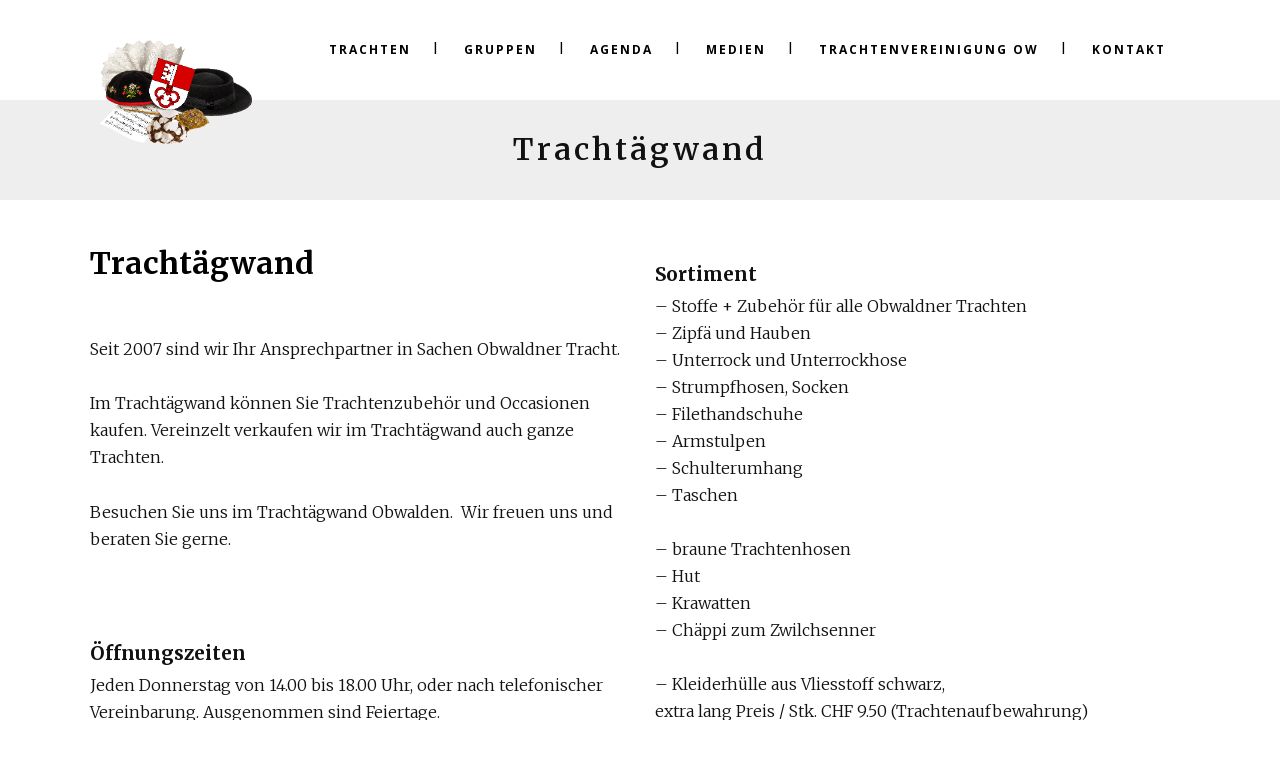

--- FILE ---
content_type: text/html; charset=UTF-8
request_url: https://trachten-ow.ch/trachtaegwand-2/
body_size: 14789
content:
<!DOCTYPE html>
<html lang="de">
<head>
    <meta charset="UTF-8"/>

	
			
			            <meta name=viewport content="width=device-width,initial-scale=1,user-scalable=no">
        
	<link rel="profile" href="http://gmpg.org/xfn/11" />
	            <link rel="shortcut icon" type="image/x-icon" href="https://trachten-ow.ch/wp-content/uploads/favicon.png">
        <link rel="apple-touch-icon" href="https://trachten-ow.ch/wp-content/uploads/favicon.png"/>
    
	<title>Trachtägwand &#8211; Trachten Obwalden</title>
<meta name='robots' content='max-image-preview:large' />
	<style>img:is([sizes="auto" i], [sizes^="auto," i]) { contain-intrinsic-size: 3000px 1500px }</style>
	<link rel='dns-prefetch' href='//fonts.googleapis.com' />
<link rel="alternate" type="application/rss+xml" title="Trachten Obwalden &raquo; Feed" href="https://trachten-ow.ch/feed/" />
<link rel="alternate" type="application/rss+xml" title="Trachten Obwalden &raquo; Kommentar-Feed" href="https://trachten-ow.ch/comments/feed/" />
<link rel="alternate" type="text/calendar" title="Trachten Obwalden &raquo; iCal Feed" href="https://trachten-ow.ch/events/?ical=1" />
<script type="text/javascript">
/* <![CDATA[ */
window._wpemojiSettings = {"baseUrl":"https:\/\/s.w.org\/images\/core\/emoji\/16.0.1\/72x72\/","ext":".png","svgUrl":"https:\/\/s.w.org\/images\/core\/emoji\/16.0.1\/svg\/","svgExt":".svg","source":{"concatemoji":"https:\/\/trachten-ow.ch\/wp-includes\/js\/wp-emoji-release.min.js?ver=6.8.3"}};
/*! This file is auto-generated */
!function(s,n){var o,i,e;function c(e){try{var t={supportTests:e,timestamp:(new Date).valueOf()};sessionStorage.setItem(o,JSON.stringify(t))}catch(e){}}function p(e,t,n){e.clearRect(0,0,e.canvas.width,e.canvas.height),e.fillText(t,0,0);var t=new Uint32Array(e.getImageData(0,0,e.canvas.width,e.canvas.height).data),a=(e.clearRect(0,0,e.canvas.width,e.canvas.height),e.fillText(n,0,0),new Uint32Array(e.getImageData(0,0,e.canvas.width,e.canvas.height).data));return t.every(function(e,t){return e===a[t]})}function u(e,t){e.clearRect(0,0,e.canvas.width,e.canvas.height),e.fillText(t,0,0);for(var n=e.getImageData(16,16,1,1),a=0;a<n.data.length;a++)if(0!==n.data[a])return!1;return!0}function f(e,t,n,a){switch(t){case"flag":return n(e,"\ud83c\udff3\ufe0f\u200d\u26a7\ufe0f","\ud83c\udff3\ufe0f\u200b\u26a7\ufe0f")?!1:!n(e,"\ud83c\udde8\ud83c\uddf6","\ud83c\udde8\u200b\ud83c\uddf6")&&!n(e,"\ud83c\udff4\udb40\udc67\udb40\udc62\udb40\udc65\udb40\udc6e\udb40\udc67\udb40\udc7f","\ud83c\udff4\u200b\udb40\udc67\u200b\udb40\udc62\u200b\udb40\udc65\u200b\udb40\udc6e\u200b\udb40\udc67\u200b\udb40\udc7f");case"emoji":return!a(e,"\ud83e\udedf")}return!1}function g(e,t,n,a){var r="undefined"!=typeof WorkerGlobalScope&&self instanceof WorkerGlobalScope?new OffscreenCanvas(300,150):s.createElement("canvas"),o=r.getContext("2d",{willReadFrequently:!0}),i=(o.textBaseline="top",o.font="600 32px Arial",{});return e.forEach(function(e){i[e]=t(o,e,n,a)}),i}function t(e){var t=s.createElement("script");t.src=e,t.defer=!0,s.head.appendChild(t)}"undefined"!=typeof Promise&&(o="wpEmojiSettingsSupports",i=["flag","emoji"],n.supports={everything:!0,everythingExceptFlag:!0},e=new Promise(function(e){s.addEventListener("DOMContentLoaded",e,{once:!0})}),new Promise(function(t){var n=function(){try{var e=JSON.parse(sessionStorage.getItem(o));if("object"==typeof e&&"number"==typeof e.timestamp&&(new Date).valueOf()<e.timestamp+604800&&"object"==typeof e.supportTests)return e.supportTests}catch(e){}return null}();if(!n){if("undefined"!=typeof Worker&&"undefined"!=typeof OffscreenCanvas&&"undefined"!=typeof URL&&URL.createObjectURL&&"undefined"!=typeof Blob)try{var e="postMessage("+g.toString()+"("+[JSON.stringify(i),f.toString(),p.toString(),u.toString()].join(",")+"));",a=new Blob([e],{type:"text/javascript"}),r=new Worker(URL.createObjectURL(a),{name:"wpTestEmojiSupports"});return void(r.onmessage=function(e){c(n=e.data),r.terminate(),t(n)})}catch(e){}c(n=g(i,f,p,u))}t(n)}).then(function(e){for(var t in e)n.supports[t]=e[t],n.supports.everything=n.supports.everything&&n.supports[t],"flag"!==t&&(n.supports.everythingExceptFlag=n.supports.everythingExceptFlag&&n.supports[t]);n.supports.everythingExceptFlag=n.supports.everythingExceptFlag&&!n.supports.flag,n.DOMReady=!1,n.readyCallback=function(){n.DOMReady=!0}}).then(function(){return e}).then(function(){var e;n.supports.everything||(n.readyCallback(),(e=n.source||{}).concatemoji?t(e.concatemoji):e.wpemoji&&e.twemoji&&(t(e.twemoji),t(e.wpemoji)))}))}((window,document),window._wpemojiSettings);
/* ]]> */
</script>
<link rel='stylesheet' id='dashicons-css' href='https://trachten-ow.ch/wp-includes/css/dashicons.min.css?ver=6.8.3' type='text/css' media='all' />
<link rel='stylesheet' id='tec-variables-skeleton-css' href='https://trachten-ow.ch/wp-content/plugins/event-tickets/common/build/css/variables-skeleton.css?ver=6.10.1' type='text/css' media='all' />
<link rel='stylesheet' id='tec-variables-full-css' href='https://trachten-ow.ch/wp-content/plugins/event-tickets/common/build/css/variables-full.css?ver=6.10.1' type='text/css' media='all' />
<link rel='stylesheet' id='tribe-common-skeleton-style-css' href='https://trachten-ow.ch/wp-content/plugins/event-tickets/common/build/css/common-skeleton.css?ver=6.10.1' type='text/css' media='all' />
<link rel='stylesheet' id='tribe-common-full-style-css' href='https://trachten-ow.ch/wp-content/plugins/event-tickets/common/build/css/common-full.css?ver=6.10.1' type='text/css' media='all' />
<link rel='stylesheet' id='event-tickets-tickets-css-css' href='https://trachten-ow.ch/wp-content/plugins/event-tickets/build/css/tickets.css?ver=5.27.3' type='text/css' media='all' />
<link rel='stylesheet' id='event-tickets-tickets-rsvp-css-css' href='https://trachten-ow.ch/wp-content/plugins/event-tickets/build/css/rsvp-v1.css?ver=5.27.3' type='text/css' media='all' />
<style id='wp-emoji-styles-inline-css' type='text/css'>

	img.wp-smiley, img.emoji {
		display: inline !important;
		border: none !important;
		box-shadow: none !important;
		height: 1em !important;
		width: 1em !important;
		margin: 0 0.07em !important;
		vertical-align: -0.1em !important;
		background: none !important;
		padding: 0 !important;
	}
</style>
<link rel='stylesheet' id='wp-block-library-css' href='https://trachten-ow.ch/wp-includes/css/dist/block-library/style.min.css?ver=6.8.3' type='text/css' media='all' />
<style id='classic-theme-styles-inline-css' type='text/css'>
/*! This file is auto-generated */
.wp-block-button__link{color:#fff;background-color:#32373c;border-radius:9999px;box-shadow:none;text-decoration:none;padding:calc(.667em + 2px) calc(1.333em + 2px);font-size:1.125em}.wp-block-file__button{background:#32373c;color:#fff;text-decoration:none}
</style>
<style id='global-styles-inline-css' type='text/css'>
:root{--wp--preset--aspect-ratio--square: 1;--wp--preset--aspect-ratio--4-3: 4/3;--wp--preset--aspect-ratio--3-4: 3/4;--wp--preset--aspect-ratio--3-2: 3/2;--wp--preset--aspect-ratio--2-3: 2/3;--wp--preset--aspect-ratio--16-9: 16/9;--wp--preset--aspect-ratio--9-16: 9/16;--wp--preset--color--black: #000000;--wp--preset--color--cyan-bluish-gray: #abb8c3;--wp--preset--color--white: #ffffff;--wp--preset--color--pale-pink: #f78da7;--wp--preset--color--vivid-red: #cf2e2e;--wp--preset--color--luminous-vivid-orange: #ff6900;--wp--preset--color--luminous-vivid-amber: #fcb900;--wp--preset--color--light-green-cyan: #7bdcb5;--wp--preset--color--vivid-green-cyan: #00d084;--wp--preset--color--pale-cyan-blue: #8ed1fc;--wp--preset--color--vivid-cyan-blue: #0693e3;--wp--preset--color--vivid-purple: #9b51e0;--wp--preset--gradient--vivid-cyan-blue-to-vivid-purple: linear-gradient(135deg,rgba(6,147,227,1) 0%,rgb(155,81,224) 100%);--wp--preset--gradient--light-green-cyan-to-vivid-green-cyan: linear-gradient(135deg,rgb(122,220,180) 0%,rgb(0,208,130) 100%);--wp--preset--gradient--luminous-vivid-amber-to-luminous-vivid-orange: linear-gradient(135deg,rgba(252,185,0,1) 0%,rgba(255,105,0,1) 100%);--wp--preset--gradient--luminous-vivid-orange-to-vivid-red: linear-gradient(135deg,rgba(255,105,0,1) 0%,rgb(207,46,46) 100%);--wp--preset--gradient--very-light-gray-to-cyan-bluish-gray: linear-gradient(135deg,rgb(238,238,238) 0%,rgb(169,184,195) 100%);--wp--preset--gradient--cool-to-warm-spectrum: linear-gradient(135deg,rgb(74,234,220) 0%,rgb(151,120,209) 20%,rgb(207,42,186) 40%,rgb(238,44,130) 60%,rgb(251,105,98) 80%,rgb(254,248,76) 100%);--wp--preset--gradient--blush-light-purple: linear-gradient(135deg,rgb(255,206,236) 0%,rgb(152,150,240) 100%);--wp--preset--gradient--blush-bordeaux: linear-gradient(135deg,rgb(254,205,165) 0%,rgb(254,45,45) 50%,rgb(107,0,62) 100%);--wp--preset--gradient--luminous-dusk: linear-gradient(135deg,rgb(255,203,112) 0%,rgb(199,81,192) 50%,rgb(65,88,208) 100%);--wp--preset--gradient--pale-ocean: linear-gradient(135deg,rgb(255,245,203) 0%,rgb(182,227,212) 50%,rgb(51,167,181) 100%);--wp--preset--gradient--electric-grass: linear-gradient(135deg,rgb(202,248,128) 0%,rgb(113,206,126) 100%);--wp--preset--gradient--midnight: linear-gradient(135deg,rgb(2,3,129) 0%,rgb(40,116,252) 100%);--wp--preset--font-size--small: 13px;--wp--preset--font-size--medium: 20px;--wp--preset--font-size--large: 36px;--wp--preset--font-size--x-large: 42px;--wp--preset--spacing--20: 0.44rem;--wp--preset--spacing--30: 0.67rem;--wp--preset--spacing--40: 1rem;--wp--preset--spacing--50: 1.5rem;--wp--preset--spacing--60: 2.25rem;--wp--preset--spacing--70: 3.38rem;--wp--preset--spacing--80: 5.06rem;--wp--preset--shadow--natural: 6px 6px 9px rgba(0, 0, 0, 0.2);--wp--preset--shadow--deep: 12px 12px 50px rgba(0, 0, 0, 0.4);--wp--preset--shadow--sharp: 6px 6px 0px rgba(0, 0, 0, 0.2);--wp--preset--shadow--outlined: 6px 6px 0px -3px rgba(255, 255, 255, 1), 6px 6px rgba(0, 0, 0, 1);--wp--preset--shadow--crisp: 6px 6px 0px rgba(0, 0, 0, 1);}:where(.is-layout-flex){gap: 0.5em;}:where(.is-layout-grid){gap: 0.5em;}body .is-layout-flex{display: flex;}.is-layout-flex{flex-wrap: wrap;align-items: center;}.is-layout-flex > :is(*, div){margin: 0;}body .is-layout-grid{display: grid;}.is-layout-grid > :is(*, div){margin: 0;}:where(.wp-block-columns.is-layout-flex){gap: 2em;}:where(.wp-block-columns.is-layout-grid){gap: 2em;}:where(.wp-block-post-template.is-layout-flex){gap: 1.25em;}:where(.wp-block-post-template.is-layout-grid){gap: 1.25em;}.has-black-color{color: var(--wp--preset--color--black) !important;}.has-cyan-bluish-gray-color{color: var(--wp--preset--color--cyan-bluish-gray) !important;}.has-white-color{color: var(--wp--preset--color--white) !important;}.has-pale-pink-color{color: var(--wp--preset--color--pale-pink) !important;}.has-vivid-red-color{color: var(--wp--preset--color--vivid-red) !important;}.has-luminous-vivid-orange-color{color: var(--wp--preset--color--luminous-vivid-orange) !important;}.has-luminous-vivid-amber-color{color: var(--wp--preset--color--luminous-vivid-amber) !important;}.has-light-green-cyan-color{color: var(--wp--preset--color--light-green-cyan) !important;}.has-vivid-green-cyan-color{color: var(--wp--preset--color--vivid-green-cyan) !important;}.has-pale-cyan-blue-color{color: var(--wp--preset--color--pale-cyan-blue) !important;}.has-vivid-cyan-blue-color{color: var(--wp--preset--color--vivid-cyan-blue) !important;}.has-vivid-purple-color{color: var(--wp--preset--color--vivid-purple) !important;}.has-black-background-color{background-color: var(--wp--preset--color--black) !important;}.has-cyan-bluish-gray-background-color{background-color: var(--wp--preset--color--cyan-bluish-gray) !important;}.has-white-background-color{background-color: var(--wp--preset--color--white) !important;}.has-pale-pink-background-color{background-color: var(--wp--preset--color--pale-pink) !important;}.has-vivid-red-background-color{background-color: var(--wp--preset--color--vivid-red) !important;}.has-luminous-vivid-orange-background-color{background-color: var(--wp--preset--color--luminous-vivid-orange) !important;}.has-luminous-vivid-amber-background-color{background-color: var(--wp--preset--color--luminous-vivid-amber) !important;}.has-light-green-cyan-background-color{background-color: var(--wp--preset--color--light-green-cyan) !important;}.has-vivid-green-cyan-background-color{background-color: var(--wp--preset--color--vivid-green-cyan) !important;}.has-pale-cyan-blue-background-color{background-color: var(--wp--preset--color--pale-cyan-blue) !important;}.has-vivid-cyan-blue-background-color{background-color: var(--wp--preset--color--vivid-cyan-blue) !important;}.has-vivid-purple-background-color{background-color: var(--wp--preset--color--vivid-purple) !important;}.has-black-border-color{border-color: var(--wp--preset--color--black) !important;}.has-cyan-bluish-gray-border-color{border-color: var(--wp--preset--color--cyan-bluish-gray) !important;}.has-white-border-color{border-color: var(--wp--preset--color--white) !important;}.has-pale-pink-border-color{border-color: var(--wp--preset--color--pale-pink) !important;}.has-vivid-red-border-color{border-color: var(--wp--preset--color--vivid-red) !important;}.has-luminous-vivid-orange-border-color{border-color: var(--wp--preset--color--luminous-vivid-orange) !important;}.has-luminous-vivid-amber-border-color{border-color: var(--wp--preset--color--luminous-vivid-amber) !important;}.has-light-green-cyan-border-color{border-color: var(--wp--preset--color--light-green-cyan) !important;}.has-vivid-green-cyan-border-color{border-color: var(--wp--preset--color--vivid-green-cyan) !important;}.has-pale-cyan-blue-border-color{border-color: var(--wp--preset--color--pale-cyan-blue) !important;}.has-vivid-cyan-blue-border-color{border-color: var(--wp--preset--color--vivid-cyan-blue) !important;}.has-vivid-purple-border-color{border-color: var(--wp--preset--color--vivid-purple) !important;}.has-vivid-cyan-blue-to-vivid-purple-gradient-background{background: var(--wp--preset--gradient--vivid-cyan-blue-to-vivid-purple) !important;}.has-light-green-cyan-to-vivid-green-cyan-gradient-background{background: var(--wp--preset--gradient--light-green-cyan-to-vivid-green-cyan) !important;}.has-luminous-vivid-amber-to-luminous-vivid-orange-gradient-background{background: var(--wp--preset--gradient--luminous-vivid-amber-to-luminous-vivid-orange) !important;}.has-luminous-vivid-orange-to-vivid-red-gradient-background{background: var(--wp--preset--gradient--luminous-vivid-orange-to-vivid-red) !important;}.has-very-light-gray-to-cyan-bluish-gray-gradient-background{background: var(--wp--preset--gradient--very-light-gray-to-cyan-bluish-gray) !important;}.has-cool-to-warm-spectrum-gradient-background{background: var(--wp--preset--gradient--cool-to-warm-spectrum) !important;}.has-blush-light-purple-gradient-background{background: var(--wp--preset--gradient--blush-light-purple) !important;}.has-blush-bordeaux-gradient-background{background: var(--wp--preset--gradient--blush-bordeaux) !important;}.has-luminous-dusk-gradient-background{background: var(--wp--preset--gradient--luminous-dusk) !important;}.has-pale-ocean-gradient-background{background: var(--wp--preset--gradient--pale-ocean) !important;}.has-electric-grass-gradient-background{background: var(--wp--preset--gradient--electric-grass) !important;}.has-midnight-gradient-background{background: var(--wp--preset--gradient--midnight) !important;}.has-small-font-size{font-size: var(--wp--preset--font-size--small) !important;}.has-medium-font-size{font-size: var(--wp--preset--font-size--medium) !important;}.has-large-font-size{font-size: var(--wp--preset--font-size--large) !important;}.has-x-large-font-size{font-size: var(--wp--preset--font-size--x-large) !important;}
:where(.wp-block-post-template.is-layout-flex){gap: 1.25em;}:where(.wp-block-post-template.is-layout-grid){gap: 1.25em;}
:where(.wp-block-columns.is-layout-flex){gap: 2em;}:where(.wp-block-columns.is-layout-grid){gap: 2em;}
:root :where(.wp-block-pullquote){font-size: 1.5em;line-height: 1.6;}
</style>
<link rel='stylesheet' id='contact-form-7-css' href='https://trachten-ow.ch/wp-content/plugins/contact-form-7/includes/css/styles.css?ver=6.1.4' type='text/css' media='all' />
<link rel='stylesheet' id='hazel-default-style-css' href='https://trachten-ow.ch/wp-content/themes/hazel/style.css?ver=6.8.3' type='text/css' media='all' />
<link rel='stylesheet' id='hazel-child-style-css' href='https://trachten-ow.ch/wp-content/themes/hazel-child/style.css?ver=6.8.3' type='text/css' media='all' />
<link rel='stylesheet' id='hazel-font-awesome-css' href='https://trachten-ow.ch/wp-content/themes/hazel/css/font-awesome/css/font-awesome.min.css?ver=6.8.3' type='text/css' media='all' />
<link rel='stylesheet' id='hazel-elegant-icons-css' href='https://trachten-ow.ch/wp-content/themes/hazel/css/elegant-icons/css/elegant-icons.min.css?ver=6.8.3' type='text/css' media='all' />
<link rel='stylesheet' id='mediaelement-css' href='https://trachten-ow.ch/wp-includes/js/mediaelement/mediaelementplayer-legacy.min.css?ver=4.2.17' type='text/css' media='all' />
<link rel='stylesheet' id='wp-mediaelement-css' href='https://trachten-ow.ch/wp-includes/js/mediaelement/wp-mediaelement.min.css?ver=6.8.3' type='text/css' media='all' />
<link rel='stylesheet' id='hazel-stylesheet-css' href='https://trachten-ow.ch/wp-content/themes/hazel/css/stylesheet.min.css?ver=6.8.3' type='text/css' media='all' />
<link rel='stylesheet' id='hazel-responsive-css' href='https://trachten-ow.ch/wp-content/themes/hazel/css/responsive.min.css?ver=6.8.3' type='text/css' media='all' />
<link rel='stylesheet' id='hazel-style-dynamic-responsive-css' href='https://trachten-ow.ch/wp-content/themes/hazel/css/style_dynamic_responsive.css?ver=1657888105' type='text/css' media='all' />
<link rel='stylesheet' id='hazel-style-dynamic-css' href='https://trachten-ow.ch/wp-content/themes/hazel/css/style_dynamic.css?ver=1657888105' type='text/css' media='all' />
<style id='hazel-style-dynamic-inline-css' type='text/css'>
.contact_detail {
margin-top: 30px;
}
</style>
<link rel='stylesheet' id='js_composer_front-css' href='https://trachten-ow.ch/wp-content/plugins/js_composer/assets/css/js_composer.min.css?ver=7.9' type='text/css' media='all' />
<link rel='stylesheet' id='hazel-google-fonts-css' href='https://fonts.googleapis.com/css?family=Source+Sans+Pro%3A100%2C100i%2C200%2C200i%2C300%2C300i%2C400%2C400i%2C500%2C500i%2C600%2C600i%2C700%2C700i%2C800%2C800i%2C900%2C900i%7COpen+Sans%3A100%2C100i%2C200%2C200i%2C300%2C300i%2C400%2C400i%2C500%2C500i%2C600%2C600i%2C700%2C700i%2C800%2C800i%2C900%2C900i%7CMerriweather%3A100%2C100i%2C200%2C200i%2C300%2C300i%2C400%2C400i%2C500%2C500i%2C600%2C600i%2C700%2C700i%2C800%2C800i%2C900%2C900i&#038;subset=latin%2Clatin-ext&#038;ver=1.0.0' type='text/css' media='all' />
<link rel='stylesheet' id='event-tickets-rsvp-css' href='https://trachten-ow.ch/wp-content/plugins/event-tickets/build/css/rsvp.css?ver=5.27.3' type='text/css' media='all' />
<link rel='stylesheet' id='__EPYT__style-css' href='https://trachten-ow.ch/wp-content/plugins/youtube-embed-plus/styles/ytprefs.min.css?ver=14.2.4' type='text/css' media='all' />
<style id='__EPYT__style-inline-css' type='text/css'>

                .epyt-gallery-thumb {
                        width: 33.333%;
                }
                
</style>
<script type="text/javascript" src="https://trachten-ow.ch/wp-includes/js/jquery/jquery.min.js?ver=3.7.1" id="jquery-core-js"></script>
<script type="text/javascript" src="https://trachten-ow.ch/wp-includes/js/jquery/jquery-migrate.min.js?ver=3.4.1" id="jquery-migrate-js"></script>
<script type="text/javascript" id="__ytprefs__-js-extra">
/* <![CDATA[ */
var _EPYT_ = {"ajaxurl":"https:\/\/trachten-ow.ch\/wp-admin\/admin-ajax.php","security":"9c33364e91","gallery_scrolloffset":"20","eppathtoscripts":"https:\/\/trachten-ow.ch\/wp-content\/plugins\/youtube-embed-plus\/scripts\/","eppath":"https:\/\/trachten-ow.ch\/wp-content\/plugins\/youtube-embed-plus\/","epresponsiveselector":"[\"iframe.__youtube_prefs_widget__\"]","epdovol":"1","version":"14.2.4","evselector":"iframe.__youtube_prefs__[src], iframe[src*=\"youtube.com\/embed\/\"], iframe[src*=\"youtube-nocookie.com\/embed\/\"]","ajax_compat":"","maxres_facade":"eager","ytapi_load":"light","pause_others":"","stopMobileBuffer":"1","facade_mode":"","not_live_on_channel":""};
/* ]]> */
</script>
<script type="text/javascript" src="https://trachten-ow.ch/wp-content/plugins/youtube-embed-plus/scripts/ytprefs.min.js?ver=14.2.4" id="__ytprefs__-js"></script>
<script></script><link rel="https://api.w.org/" href="https://trachten-ow.ch/wp-json/" /><link rel="alternate" title="JSON" type="application/json" href="https://trachten-ow.ch/wp-json/wp/v2/pages/20444" /><link rel="EditURI" type="application/rsd+xml" title="RSD" href="https://trachten-ow.ch/xmlrpc.php?rsd" />
<meta name="generator" content="WordPress 6.8.3" />
<link rel="canonical" href="https://trachten-ow.ch/trachtaegwand-2/" />
<link rel='shortlink' href='https://trachten-ow.ch/?p=20444' />
<link rel="alternate" title="oEmbed (JSON)" type="application/json+oembed" href="https://trachten-ow.ch/wp-json/oembed/1.0/embed?url=https%3A%2F%2Ftrachten-ow.ch%2Ftrachtaegwand-2%2F" />
<link rel="alternate" title="oEmbed (XML)" type="text/xml+oembed" href="https://trachten-ow.ch/wp-json/oembed/1.0/embed?url=https%3A%2F%2Ftrachten-ow.ch%2Ftrachtaegwand-2%2F&#038;format=xml" />
<meta name="et-api-version" content="v1"><meta name="et-api-origin" content="https://trachten-ow.ch"><link rel="https://theeventscalendar.com/" href="https://trachten-ow.ch/wp-json/tribe/tickets/v1/" /><meta name="tec-api-version" content="v1"><meta name="tec-api-origin" content="https://trachten-ow.ch"><link rel="alternate" href="https://trachten-ow.ch/wp-json/tribe/events/v1/" /><meta name="generator" content="Powered by WPBakery Page Builder - drag and drop page builder for WordPress."/>
		<style type="text/css" id="wp-custom-css">
			body {
	color: #111;
}

h1, h2, h3, h5, h6 {
    color: #000;
}

h1 a, h2 a, h3 a, h4 a, h5 a, h6 a, a, p a, .blog_holder article .post_text h5, .blog_holder article.format-quote .post_text .post_title p, .blog_holder article.format-link .post_text .post_title p, .blog_holder article.format-quote .post_text .post_title p a, .blog_holder article.format-link .post_text .post_title p a, .blog_holder article.format-quote .post_text .quote_author, .comment_holder .comment .text .comment_date, .comment_holder .comment .text .name, #respond textarea, #respond input[type="text"], .contact_form input[type="text"], .contact_form textarea, .blog_holder.masonry .post_author a:hover, .blog_holder.masonry_full_width .post_author a:hover, .blog_holder.masonry article .post_info, .blog_holder.masonry_full_width article .post_info, .blog_holder.masonry article .post_info > a, .blog_holder.masonry_full_width article .post_info > a, .blog_holder.masonry article .post_info .social_share_holder > a, .blog_holder.masonry_full_width article .post_info .social_share_holder > a, .latest_post_holder.boxes .latest_post_author_holder a:hover, .latest_post_inner .post_infos, .latest_post_inner .post_infos a, .mejs-container .mejs-controls .mejs-time, .mejs-container .mejs-controls .mejs-time span, .side_menu_button > a, .mobile_menu_button span, .portfolio_detail .social_share_title, .testimonial_content_inner .testimonial_author .website, .price_table_inner ul, .price_in_table .mark, .q_counter_holder span.counter, nav.content_menu ul li.active i, nav.content_menu ul li.active a, .title.breadcrumbs_title .breadcrumb a, .title.breadcrumbs_title .breadcrumb span {
    color: #111111;
}

.q_counter_holder span.counter {
    line-height: 0.9em;
}

.q_counter_holder span.counter {
	font-size: 65px;
}

.q_social_icon_holder.normal_social.with_link .simple_social {
    color: #111;
    font-weight: 100;
    font-size: 16px;
}

.q_progress_bar .progress_title_holder,
.q_team .q_team_text .q_team_position{
  color: #000;
}

p, .wpb_text_column p:last-child {
    font-size: 16px;
    line-height: 1.7em;
    margin-bottom: 1.7em;
}

h4 {
    line-height: 2em;
    margin-top: 0.5em;
    color: inherit;
    font-weight: bold;
	font-size: 19px;
}


.q_logo {
	top: 65%;
}

.logo_wrapper {
    height: 140px;
}
.events-list.events-archive.tribe-events-style-full.tribe-events-style-theme.title_subtitle_holder .breadcrumbs a {
	display: none;
}





.title {
	background-image: none;
background-color: #eee;
max-height: 100px !important;
}


.title h1 {
    color: #111111;
    letter-spacing: 3px;
    font-family: inherit;
    font-size: 2em;
    font-weight: 600;
    text-transform: none;
    word-break: normal;
}

.qbutton.big_large_full_width {
    font-size: 12px;
    padding: 0 20px 0 15px;
}

.content {
    margin-top: 0;
}
.q_icon_with_title .icon_with_title_link {
	display: none;
}

.q_font_awsome_icon_square, .q_font_awsome_icon_circle, .q_font_elegant_holder.circle, .q_font_elegant_holder.square {
    background-color: transparent;
    border: 2px solid #000;
}

.box_holder_icon_inner .q_font_awsome_icon, .q_icon_with_title .icon_holder .q_font_awsome_icon, .box_holder_icon_inner .fa-stack, .q_icon_with_title .icon_holder .fa-stack, .q_font_awsome_icon_holder, .q_font_awsome_icon_holder a, .q_font_elegant_holder, .q_font_elegant_holder a {
    color: #000;
}

.title.breadcrumbs_title .breadcrumb {
    display: none;
}

.q_team.without_separator .q_team_social_holder {
    margin-top: auto;
}

.q_team .q_team_title_holder {
    margin: 0;
}


.footer_top {
    padding: 30px 0 5px;
}

.footer_top p {
    line-height: 1.7em;
    margin-bottom: 1.7em;
}
.footer_bottom_holder {
    display: none;
}

.drop_down .second .inner ul li a, .drop_down .second .inner ul li h5 {
 
    color: #777;
font-size: 13px;
}


/*.image_holder span.image img {
	height: 148px;
width: auto !important;
max-width: inherit;
} */
@media only screen and (max-width: 480px) {


.image_holder span.image img {
    height: auto;
    width: auto !important;
    max-width: 303px;
}
}
		</style>
		<noscript><style> .wpb_animate_when_almost_visible { opacity: 1; }</style></noscript></head>

<body class="wp-singular page-template-default page page-id-20444 wp-theme-hazel wp-child-theme-hazel-child hazel-core-1.0.5 tribe-no-js page-template-hazel-child tec-no-tickets-on-recurring tec-no-rsvp-on-recurring  no_animation_on_touch select-child-theme-ver-1.1 select-theme-ver-4.4.1 wpb-js-composer js-comp-ver-7.9 vc_responsive tribe-theme-hazel">
        
    <div class="wrapper">
    <div class="wrapper_inner">
        				<script>
					var _gaq = _gaq || [];
					_gaq.push(['_setAccount', 'google-site-verification=Kpei3BLYQnFCa0pzWTMSxbaj0qMmEN9cmvW5j36akQI']);
					_gaq.push(['_trackPageview']);

					(function() {
						var ga = document.createElement('script'); ga.type = 'text/javascript'; ga.async = true;
						ga.src = ('https:' == document.location.protocol ? 'https://ssl' : 'http://www') + '.google-analytics.com/ga.js';
						var s = document.getElementsByTagName('script')[0]; s.parentNode.insertBefore(ga, s);
					})();
				</script>
			            <header class="page_header scroll_top dark regular">
		        <div class="header_inner clearfix">

			            <div class="header_top_bottom_holder">
				                <div class="header_bottom clearfix" style='' >
					                    <div class="container">
                        <div class="container_inner clearfix">
														                            <div class="header_inner_left">
																                                    <div class="mobile_menu_button"><span><i class="fa fa-bars"></i></span></div>
								                                <div class="logo_wrapper">
									                                    <div class="q_logo"><a href="https://trachten-ow.ch/"><img class="normal" src="https://trachten-ow.ch/wp-content/uploads/Logo_freistehend.png" alt="Logo"/><img class="light" src="https://trachten-ow.ch/wp-content/uploads/Logo_freistehend.png" alt="Logo"/><img class="dark" src="https://trachten-ow.ch/wp-content/uploads/Logo_freistehend.png" alt="Logo"/><img class="sticky" src="https://trachten-ow.ch/wp-content/uploads/Logo_freistehend.png" alt="Logo"/></a></div>
									                                </div>
																                            </div>
																														                                    <div class="header_inner_right">
                                        <div class="side_menu_button_wrapper right">
																						                                            <div class="side_menu_button">
																																				                                            </div>
                                        </div>
                                    </div>
								                                <nav class="main_menu drop_down right">
									<ul id="menu-hauptnavigtion" class=""><li id="nav-menu-item-20450" class="menu-item menu-item-type-custom menu-item-object-custom current-menu-ancestor current-menu-parent menu-item-has-children active has_sub narrow"><a href="#" class=" current "><i class="menu_icon fa blank"></i><span>Trachten</span><span class="plus"></span></a>
<div class="second"><div class="inner"><ul>
	<li id="nav-menu-item-20355" class="menu-item menu-item-type-post_type menu-item-object-page "><a href="https://trachten-ow.ch/trachten-uebersicht/" class=""><i class="menu_icon fa blank"></i><span>Trachten-Übersicht</span><span class="plus"></span></a></li>
	<li id="nav-menu-item-20379" class="menu-item menu-item-type-post_type menu-item-object-page "><a href="https://trachten-ow.ch/trachten-pflege/" class=""><i class="menu_icon fa blank"></i><span>Trachten-Pflege</span><span class="plus"></span></a></li>
	<li id="nav-menu-item-20446" class="menu-item menu-item-type-post_type menu-item-object-page current-menu-item page_item page-item-20444 current_page_item "><a href="https://trachten-ow.ch/trachtaegwand-2/" class=""><i class="menu_icon fa blank"></i><span>Trachtägwand</span><span class="plus"></span></a></li>
	<li id="nav-menu-item-20345" class="menu-item menu-item-type-post_type menu-item-object-page "><a href="https://trachten-ow.ch/trachtenvermietung/" class=""><i class="menu_icon fa blank"></i><span>Trachten-Vermietung</span><span class="plus"></span></a></li>
</ul></div></div>
</li>
<li id="nav-menu-item-20431" class="menu-item menu-item-type-post_type menu-item-object-page menu-item-has-children  has_sub narrow"><a href="https://trachten-ow.ch/trachtengruppen/" class=""><i class="menu_icon fa blank"></i><span>Gruppen</span><span class="plus"></span></a>
<div class="second"><div class="inner"><ul>
	<li id="nav-menu-item-20787" class="menu-item menu-item-type-post_type menu-item-object-portfolio_page "><a href="https://trachten-ow.ch/portfolio_page/trachtengruppe-alpnach/" class=""><i class="menu_icon fa blank"></i><span>Trachtengruppe Alpnach</span><span class="plus"></span></a></li>
	<li id="nav-menu-item-20788" class="menu-item menu-item-type-post_type menu-item-object-portfolio_page "><a href="https://trachten-ow.ch/portfolio_page/trachtengruppe-engelberg/" class=""><i class="menu_icon fa blank"></i><span>Trachtengruppe Engelberg</span><span class="plus"></span></a></li>
	<li id="nav-menu-item-20789" class="menu-item menu-item-type-post_type menu-item-object-portfolio_page "><a href="https://trachten-ow.ch/portfolio_page/trachtengruppe-giswil/" class=""><i class="menu_icon fa blank"></i><span>Trachtengruppe Giswil</span><span class="plus"></span></a></li>
	<li id="nav-menu-item-20790" class="menu-item menu-item-type-post_type menu-item-object-portfolio_page "><a href="https://trachten-ow.ch/portfolio_page/trachtengruppe-kerns/" class=""><i class="menu_icon fa blank"></i><span>Trachtengruppe Kerns</span><span class="plus"></span></a></li>
	<li id="nav-menu-item-20791" class="menu-item menu-item-type-post_type menu-item-object-portfolio_page "><a href="https://trachten-ow.ch/portfolio_page/trachtengruppe-lungern/" class=""><i class="menu_icon fa blank"></i><span>Trachtengruppe Lungern</span><span class="plus"></span></a></li>
	<li id="nav-menu-item-20792" class="menu-item menu-item-type-post_type menu-item-object-portfolio_page "><a href="https://trachten-ow.ch/portfolio_page/trachtengruppe-sachseln/" class=""><i class="menu_icon fa blank"></i><span>Trachtengruppe Sachseln</span><span class="plus"></span></a></li>
	<li id="nav-menu-item-20793" class="menu-item menu-item-type-post_type menu-item-object-portfolio_page "><a href="https://trachten-ow.ch/portfolio_page/trachtengruppe-sarnen/" class=""><i class="menu_icon fa blank"></i><span>Trachtengruppe Sarnen</span><span class="plus"></span></a></li>
</ul></div></div>
</li>
<li id="nav-menu-item-20391" class="menu-item menu-item-type-custom menu-item-object-custom  narrow"><a href="https://trachten-ow.ch/events/" class=""><i class="menu_icon fa blank"></i><span>Agenda</span><span class="plus"></span></a></li>
<li id="nav-menu-item-20418" class="menu-item menu-item-type-custom menu-item-object-custom menu-item-has-children  has_sub narrow"><a href="#" class=""><i class="menu_icon fa blank"></i><span>Medien</span><span class="plus"></span></a>
<div class="second"><div class="inner"><ul>
	<li id="nav-menu-item-20416" class="menu-item menu-item-type-post_type menu-item-object-page "><a href="https://trachten-ow.ch/obwaldner-trachtentaenze/" class=""><i class="menu_icon fa blank"></i><span>Obwaldner Trachtentänze</span><span class="plus"></span></a></li>
	<li id="nav-menu-item-20459" class="menu-item menu-item-type-post_type menu-item-object-page "><a href="https://trachten-ow.ch/innerschweizer-trachtentaenze/" class=""><i class="menu_icon fa blank"></i><span>Innerschweizer Trachtentänze</span><span class="plus"></span></a></li>
	<li id="nav-menu-item-20369" class="menu-item menu-item-type-post_type menu-item-object-page "><a href="https://trachten-ow.ch/tanzgalerie/" class=""><i class="menu_icon fa blank"></i><span>Tanzgalerie</span><span class="plus"></span></a></li>
	<li id="nav-menu-item-21321" class="menu-item menu-item-type-post_type menu-item-object-page "><a href="https://trachten-ow.ch/bildergalerie/" class=""><i class="menu_icon fa blank"></i><span>Bildergalerie</span><span class="plus"></span></a></li>
</ul></div></div>
</li>
<li id="nav-menu-item-20426" class="menu-item menu-item-type-custom menu-item-object-custom menu-item-has-children  has_sub narrow"><a href="#" class=""><i class="menu_icon fa blank"></i><span>Trachtenvereinigung OW</span><span class="plus"></span></a>
<div class="second"><div class="inner"><ul>
	<li id="nav-menu-item-20387" class="menu-item menu-item-type-post_type menu-item-object-page "><a href="https://trachten-ow.ch/vorstand/" class=""><i class="menu_icon fa blank"></i><span>Vorstand</span><span class="plus"></span></a></li>
	<li id="nav-menu-item-20429" class="menu-item menu-item-type-post_type menu-item-object-page "><a href="https://trachten-ow.ch/geschichte/" class=""><i class="menu_icon fa blank"></i><span>Geschichte</span><span class="plus"></span></a></li>
</ul></div></div>
</li>
<li id="nav-menu-item-20314" class="menu-item menu-item-type-post_type menu-item-object-page  narrow"><a href="https://trachten-ow.ch/kontakt/" class=""><i class="menu_icon fa blank"></i><span>Kontakt</span><span class="plus"></span></a></li>
</ul>                                </nav>
																							                                <nav class="mobile_menu">
									<ul id="menu-hauptnavigtion-1" class=""><li id="mobile-menu-item-20450" class="menu-item menu-item-type-custom menu-item-object-custom current-menu-ancestor current-menu-parent menu-item-has-children active has_sub"><a href="#" class=" current "><span>Trachten</span></a><span class="mobile_arrow"><i class="fa fa-angle-right"></i><i class="fa fa-angle-down"></i></span>
<ul class="sub_menu">
	<li id="mobile-menu-item-20355" class="menu-item menu-item-type-post_type menu-item-object-page "><a href="https://trachten-ow.ch/trachten-uebersicht/" class=""><span>Trachten-Übersicht</span></a><span class="mobile_arrow"><i class="fa fa-angle-right"></i><i class="fa fa-angle-down"></i></span></li>
	<li id="mobile-menu-item-20379" class="menu-item menu-item-type-post_type menu-item-object-page "><a href="https://trachten-ow.ch/trachten-pflege/" class=""><span>Trachten-Pflege</span></a><span class="mobile_arrow"><i class="fa fa-angle-right"></i><i class="fa fa-angle-down"></i></span></li>
	<li id="mobile-menu-item-20446" class="menu-item menu-item-type-post_type menu-item-object-page current-menu-item page_item page-item-20444 current_page_item "><a href="https://trachten-ow.ch/trachtaegwand-2/" class=""><span>Trachtägwand</span></a><span class="mobile_arrow"><i class="fa fa-angle-right"></i><i class="fa fa-angle-down"></i></span></li>
	<li id="mobile-menu-item-20345" class="menu-item menu-item-type-post_type menu-item-object-page "><a href="https://trachten-ow.ch/trachtenvermietung/" class=""><span>Trachten-Vermietung</span></a><span class="mobile_arrow"><i class="fa fa-angle-right"></i><i class="fa fa-angle-down"></i></span></li>
</ul>
</li>
<li id="mobile-menu-item-20431" class="menu-item menu-item-type-post_type menu-item-object-page menu-item-has-children  has_sub"><a href="https://trachten-ow.ch/trachtengruppen/" class=""><span>Gruppen</span></a><span class="mobile_arrow"><i class="fa fa-angle-right"></i><i class="fa fa-angle-down"></i></span>
<ul class="sub_menu">
	<li id="mobile-menu-item-20787" class="menu-item menu-item-type-post_type menu-item-object-portfolio_page "><a href="https://trachten-ow.ch/portfolio_page/trachtengruppe-alpnach/" class=""><span>Trachtengruppe Alpnach</span></a><span class="mobile_arrow"><i class="fa fa-angle-right"></i><i class="fa fa-angle-down"></i></span></li>
	<li id="mobile-menu-item-20788" class="menu-item menu-item-type-post_type menu-item-object-portfolio_page "><a href="https://trachten-ow.ch/portfolio_page/trachtengruppe-engelberg/" class=""><span>Trachtengruppe Engelberg</span></a><span class="mobile_arrow"><i class="fa fa-angle-right"></i><i class="fa fa-angle-down"></i></span></li>
	<li id="mobile-menu-item-20789" class="menu-item menu-item-type-post_type menu-item-object-portfolio_page "><a href="https://trachten-ow.ch/portfolio_page/trachtengruppe-giswil/" class=""><span>Trachtengruppe Giswil</span></a><span class="mobile_arrow"><i class="fa fa-angle-right"></i><i class="fa fa-angle-down"></i></span></li>
	<li id="mobile-menu-item-20790" class="menu-item menu-item-type-post_type menu-item-object-portfolio_page "><a href="https://trachten-ow.ch/portfolio_page/trachtengruppe-kerns/" class=""><span>Trachtengruppe Kerns</span></a><span class="mobile_arrow"><i class="fa fa-angle-right"></i><i class="fa fa-angle-down"></i></span></li>
	<li id="mobile-menu-item-20791" class="menu-item menu-item-type-post_type menu-item-object-portfolio_page "><a href="https://trachten-ow.ch/portfolio_page/trachtengruppe-lungern/" class=""><span>Trachtengruppe Lungern</span></a><span class="mobile_arrow"><i class="fa fa-angle-right"></i><i class="fa fa-angle-down"></i></span></li>
	<li id="mobile-menu-item-20792" class="menu-item menu-item-type-post_type menu-item-object-portfolio_page "><a href="https://trachten-ow.ch/portfolio_page/trachtengruppe-sachseln/" class=""><span>Trachtengruppe Sachseln</span></a><span class="mobile_arrow"><i class="fa fa-angle-right"></i><i class="fa fa-angle-down"></i></span></li>
	<li id="mobile-menu-item-20793" class="menu-item menu-item-type-post_type menu-item-object-portfolio_page "><a href="https://trachten-ow.ch/portfolio_page/trachtengruppe-sarnen/" class=""><span>Trachtengruppe Sarnen</span></a><span class="mobile_arrow"><i class="fa fa-angle-right"></i><i class="fa fa-angle-down"></i></span></li>
</ul>
</li>
<li id="mobile-menu-item-20391" class="menu-item menu-item-type-custom menu-item-object-custom "><a href="https://trachten-ow.ch/events/" class=""><span>Agenda</span></a><span class="mobile_arrow"><i class="fa fa-angle-right"></i><i class="fa fa-angle-down"></i></span></li>
<li id="mobile-menu-item-20418" class="menu-item menu-item-type-custom menu-item-object-custom menu-item-has-children  has_sub"><a href="#" class=""><span>Medien</span></a><span class="mobile_arrow"><i class="fa fa-angle-right"></i><i class="fa fa-angle-down"></i></span>
<ul class="sub_menu">
	<li id="mobile-menu-item-20416" class="menu-item menu-item-type-post_type menu-item-object-page "><a href="https://trachten-ow.ch/obwaldner-trachtentaenze/" class=""><span>Obwaldner Trachtentänze</span></a><span class="mobile_arrow"><i class="fa fa-angle-right"></i><i class="fa fa-angle-down"></i></span></li>
	<li id="mobile-menu-item-20459" class="menu-item menu-item-type-post_type menu-item-object-page "><a href="https://trachten-ow.ch/innerschweizer-trachtentaenze/" class=""><span>Innerschweizer Trachtentänze</span></a><span class="mobile_arrow"><i class="fa fa-angle-right"></i><i class="fa fa-angle-down"></i></span></li>
	<li id="mobile-menu-item-20369" class="menu-item menu-item-type-post_type menu-item-object-page "><a href="https://trachten-ow.ch/tanzgalerie/" class=""><span>Tanzgalerie</span></a><span class="mobile_arrow"><i class="fa fa-angle-right"></i><i class="fa fa-angle-down"></i></span></li>
	<li id="mobile-menu-item-21321" class="menu-item menu-item-type-post_type menu-item-object-page "><a href="https://trachten-ow.ch/bildergalerie/" class=""><span>Bildergalerie</span></a><span class="mobile_arrow"><i class="fa fa-angle-right"></i><i class="fa fa-angle-down"></i></span></li>
</ul>
</li>
<li id="mobile-menu-item-20426" class="menu-item menu-item-type-custom menu-item-object-custom menu-item-has-children  has_sub"><a href="#" class=""><span>Trachtenvereinigung OW</span></a><span class="mobile_arrow"><i class="fa fa-angle-right"></i><i class="fa fa-angle-down"></i></span>
<ul class="sub_menu">
	<li id="mobile-menu-item-20387" class="menu-item menu-item-type-post_type menu-item-object-page "><a href="https://trachten-ow.ch/vorstand/" class=""><span>Vorstand</span></a><span class="mobile_arrow"><i class="fa fa-angle-right"></i><i class="fa fa-angle-down"></i></span></li>
	<li id="mobile-menu-item-20429" class="menu-item menu-item-type-post_type menu-item-object-page "><a href="https://trachten-ow.ch/geschichte/" class=""><span>Geschichte</span></a><span class="mobile_arrow"><i class="fa fa-angle-right"></i><i class="fa fa-angle-down"></i></span></li>
</ul>
</li>
<li id="mobile-menu-item-20314" class="menu-item menu-item-type-post_type menu-item-object-page "><a href="https://trachten-ow.ch/kontakt/" class=""><span>Kontakt</span></a><span class="mobile_arrow"><i class="fa fa-angle-right"></i><i class="fa fa-angle-down"></i></span></li>
</ul>                                </nav>
								                            </div>
                        </div>
						                    </div>
                </div>
            </div>

    </header>
		    <a id='back_to_top' href='#'>
			<span class="fa-stack">
				<span class="arrow_carrot-up"></span>
			</span>
    </a>

        <div class="content">
			            <div class="content_inner">	<div class="title_outer title_without_animation" data-height="500">
		<div class="title position_center  standard_title" style="height:500px;">
			<div class="image not_responsive"></div>
			
				<div class="title_holder" >
					<div class="container">
						<div class="container_inner clearfix">
								<div class="title_subtitle_holder" >
								
                                    
                                                                                    <h1><span>Trachtägwand</span></h1>
                                        
                                                                                
                                    								</div>
														</div>
					</div>
				</div>
		</div>
	</div>
		<div class="container">
			<div class="container_inner default_template_holder clearfix">
																<div class="wpb-content-wrapper"><div     class="vc_row wpb_row section " style=' text-align:left;'><div class=" full_section_inner clearfix"><div class="wpb_column vc_column_container vc_col-sm-12"><div class="vc_column-inner"><div class="wpb_wrapper"></div></div></div></div></div><div     class="vc_row wpb_row section " style=' text-align:left;'><div class=" full_section_inner clearfix"><div class="wpb_column vc_column_container vc_col-sm-6"><div class="vc_column-inner"><div class="wpb_wrapper">
	<div class="wpb_text_column wpb_content_element ">
		<div class="wpb_wrapper">
			<h1>Trachtägwand</h1>
<p>&nbsp;</p>
<p>Seit 2007 sind wir Ihr Ansprechpartner in Sachen Obwaldner Tracht.</p>
<p>Im Trachtägwand können Sie Trachtenzubehör und Occasionen kaufen. Vereinzelt verkaufen wir im Trachtägwand auch ganze Trachten.</p>
<p>Besuchen Sie uns im Trachtägwand Obwalden.  Wir freuen uns und beraten Sie gerne.</p>
<p>&nbsp;</p>
<h4><strong>Öffnungszeiten</strong></h4>
<p>Jeden Donnerstag von 14.00 bis 18.00 Uhr, oder nach telefonischer Vereinbarung. Ausgenommen sind Feiertage.</p>
<p>Geschlossen aufgrund von Ferien:<br />
24. Dezember 2025 &#8211; 7. Januar 2026</p>
<p>&nbsp;</p>
<h4><strong>Kontakt</strong></h4>
<p>Trachtägwand Obwalden<br />
Regula Odermatt<br />
Brünigstrasse 2<br />
6074 Giswil</p>
<p>041 790 39 36</p>

		</div> 
	</div> <a href="mailto:trachtengwand@trachten-ow.ch" target="_parent"  class="qbutton  small" style="">E-Mail Kontakt</a><div class="vc_empty_space"   style="height: 32px"><span class="vc_empty_space_inner"></span></div>
	<div class="wpb_single_image wpb_content_element vc_align_left">
		<div class="wpb_wrapper">
			
			<div class="vc_single_image-wrapper   vc_box_border_grey"><img decoding="async" class="vc_single_image-img " src="https://trachten-ow.ch/wp-content/uploads/Regula-Odermatt-307x309.jpg" width="307" height="309" alt="Regula Odermatt" title="Regula Odermatt" loading="lazy" /></div>
		</div>
	</div>
<div class="vc_empty_space"   style="height: 32px"><span class="vc_empty_space_inner"></span></div></div></div></div><div class="wpb_column vc_column_container vc_col-sm-6"><div class="vc_column-inner"><div class="wpb_wrapper">
	<div class="wpb_text_column wpb_content_element ">
		<div class="wpb_wrapper">
			<h4><strong>Sortiment</strong></h4>
<p>&#8211; Stoffe + Zubehör für alle Obwaldner Trachten<br />
&#8211; Zipfä und Hauben<br />
&#8211; Unterrock und Unterrockhose<br />
&#8211; Strumpfhosen, Socken<br />
&#8211; Filethandschuhe<br />
&#8211; Armstulpen<br />
&#8211; Schulterumhang<br />
&#8211; Taschen</p>
<p>&#8211; braune Trachtenhosen<br />
&#8211; Hut<br />
&#8211; Krawatten<br />
&#8211; Chäppi zum Zwilchsenner</p>
<p>&#8211; Kleiderhülle aus Vliesstoff schwarz,<br />
extra lang Preis / Stk. CHF 9.50 (Trachtenaufbewahrung)<br />
&#8211; Knirps<br />
&#8211; Stärke 77</p>
<h4>Neu im Sortiment</h4>
<p>Trachtenschuhe für Damen aus Schweizer Produktion mit auswechselbarem Fussbett, Grösse 36 &#8211; 43, mit Absatzhöhe 3.5cm oder 1.5cm / Verkaufspreis: CHF 249</p>
<h4>Wieder erhältlich</h4>
<p>Schuhschnallen zum Anklipsen</p>
<h4><strong>Occasionen</strong></h4>
<p>Trachten:<br />
&#8211; Obwaldner Trachtenbluse braun<br />
&#8211; Kinderbluse braun mit Hemd und Hose, ca. Grösse 110/116</p>
<p>Zubehör:<br />
&#8211; Brosche in Silber<br />
&#8211; Trachtenhut Gr. 60<br />
&#8211; Tüllschürze zu Trachtenkleid, Länge 63cm<br />
&#8211; Seidenschürze zu Trachtenkleid grün, Länge 80cm<br />
&#8211; Schürzen zu Werktagstracht blau (1x Länge 68cm, 1x Länge 71cm)</p>
<h4><strong>Dienstleistung</strong></h4>
<p>Auskunft über Schneiderinnen</p>

		</div> 
	</div> </div></div></div></div></div><div     class="vc_row wpb_row section " style=' text-align:left;'><div class=" full_section_inner clearfix"><div class="wpb_column vc_column_container vc_col-sm-6"><div class="vc_column-inner"><div class="wpb_wrapper">
	<div class="wpb_single_image wpb_content_element vc_align_left">
		<div class="wpb_wrapper">
			
			<a class="prettyphoto" rel="prettyPhoto[rel-20444-3327951239]" href="https://trachten-ow.ch/wp-content/uploads/Trachtägwand1.jpg" target="_self"><div class="vc_single_image-wrapper   vc_box_border_grey"><img fetchpriority="high" decoding="async" width="1280" height="800" src="https://trachten-ow.ch/wp-content/uploads/Trachtägwand1.jpg" class="vc_single_image-img attachment-full" alt="" title="Trachtägwand1" srcset="https://trachten-ow.ch/wp-content/uploads/Trachtägwand1.jpg 1280w, https://trachten-ow.ch/wp-content/uploads/Trachtägwand1-708x443.jpg 708w, https://trachten-ow.ch/wp-content/uploads/Trachtägwand1-768x480.jpg 768w, https://trachten-ow.ch/wp-content/uploads/Trachtägwand1-700x438.jpg 700w" sizes="(max-width: 1280px) 100vw, 1280px" /></div></a>
		</div>
	</div>
</div></div></div><div class="wpb_column vc_column_container vc_col-sm-6"><div class="vc_column-inner"><div class="wpb_wrapper">
	<div class="wpb_single_image wpb_content_element vc_align_left">
		<div class="wpb_wrapper">
			
			<a class="prettyphoto" rel="prettyPhoto[rel-20444-2440944182]" href="https://trachten-ow.ch/wp-content/uploads/Trachtägwand2.jpg" target="_self"><div class="vc_single_image-wrapper   vc_box_border_grey"><img decoding="async" width="1280" height="800" src="https://trachten-ow.ch/wp-content/uploads/Trachtägwand2.jpg" class="vc_single_image-img attachment-full" alt="" title="Trachtägwand2" srcset="https://trachten-ow.ch/wp-content/uploads/Trachtägwand2.jpg 1280w, https://trachten-ow.ch/wp-content/uploads/Trachtägwand2-708x443.jpg 708w, https://trachten-ow.ch/wp-content/uploads/Trachtägwand2-768x480.jpg 768w, https://trachten-ow.ch/wp-content/uploads/Trachtägwand2-700x438.jpg 700w" sizes="(max-width: 1280px) 100vw, 1280px" /></div></a>
		</div>
	</div>
</div></div></div></div></div><div     class="vc_row wpb_row section " style=' text-align:left;'><div class=" full_section_inner clearfix"><div class="wpb_column vc_column_container vc_col-sm-12"><div class="vc_column-inner"><div class="wpb_wrapper"><div class="vc_empty_space"   style="height: 32px"><span class="vc_empty_space_inner"></span></div></div></div></div></div></div><div     class="vc_row wpb_row section " style=' text-align:left;'><div class=" full_section_inner clearfix"><div class="wpb_column vc_column_container vc_col-sm-6"><div class="vc_column-inner"><div class="wpb_wrapper">
	<div class="wpb_single_image wpb_content_element vc_align_left">
		<div class="wpb_wrapper">
			
			<a class="prettyphoto" rel="prettyPhoto[rel-20444-1310998878]" href="https://trachten-ow.ch/wp-content/uploads/Trachtägwand3.jpg" target="_self"><div class="vc_single_image-wrapper   vc_box_border_grey"><img decoding="async" width="1280" height="800" src="https://trachten-ow.ch/wp-content/uploads/Trachtägwand3.jpg" class="vc_single_image-img attachment-full" alt="" title="Trachtägwand3" srcset="https://trachten-ow.ch/wp-content/uploads/Trachtägwand3.jpg 1280w, https://trachten-ow.ch/wp-content/uploads/Trachtägwand3-708x443.jpg 708w, https://trachten-ow.ch/wp-content/uploads/Trachtägwand3-768x480.jpg 768w, https://trachten-ow.ch/wp-content/uploads/Trachtägwand3-700x438.jpg 700w" sizes="(max-width: 1280px) 100vw, 1280px" /></div></a>
		</div>
	</div>
</div></div></div><div class="wpb_column vc_column_container vc_col-sm-6"><div class="vc_column-inner"><div class="wpb_wrapper">
	<div class="wpb_single_image wpb_content_element vc_align_left">
		<div class="wpb_wrapper">
			
			<a class="prettyphoto" rel="prettyPhoto[rel-20444-317514908]" href="https://trachten-ow.ch/wp-content/uploads/Trachtägwand4.jpg" target="_self"><div class="vc_single_image-wrapper   vc_box_border_grey"><img loading="lazy" decoding="async" width="1280" height="800" src="https://trachten-ow.ch/wp-content/uploads/Trachtägwand4.jpg" class="vc_single_image-img attachment-full" alt="" title="Trachtägwand4" srcset="https://trachten-ow.ch/wp-content/uploads/Trachtägwand4.jpg 1280w, https://trachten-ow.ch/wp-content/uploads/Trachtägwand4-708x443.jpg 708w, https://trachten-ow.ch/wp-content/uploads/Trachtägwand4-768x480.jpg 768w, https://trachten-ow.ch/wp-content/uploads/Trachtägwand4-700x438.jpg 700w" sizes="auto, (max-width: 1280px) 100vw, 1280px" /></div></a>
		</div>
	</div>
</div></div></div></div></div><div     class="vc_row wpb_row section " style=' text-align:left;'><div class=" full_section_inner clearfix"><div class="wpb_column vc_column_container vc_col-sm-12"><div class="vc_column-inner"><div class="wpb_wrapper"></div></div></div></div></div>
</div>														 
																				
		</div>
	</div>
	
	<div class="content_bottom" >
                            	</div>

    </div>
</div>
<footer class="uncover footer_border_columns">
	<div class="footer_inner clearfix">
					<div class="footer_top_holder">
				<div class="footer_top">
										<div class="container">
						<div class="container_inner">
														<div id="text-10" class="widget widget_text">			<div class="textwidget"><p>Copyright © 2018 &#8211; 2025 Obwaldner Trachten- und Volksliedervereinigung   |  <a href="https://trachten-ow.ch/impressum/">Impressum</a></p>
</div>
		</div>													</div>
					</div>
								</div>
			</div>
							<div class="footer_bottom_holder">
				<div class="footer_bottom">
									</div>
			</div>
			</div>
</footer>
</div>
</div>
<script type="speculationrules">
{"prefetch":[{"source":"document","where":{"and":[{"href_matches":"\/*"},{"not":{"href_matches":["\/wp-*.php","\/wp-admin\/*","\/wp-content\/uploads\/*","\/wp-content\/*","\/wp-content\/plugins\/*","\/wp-content\/themes\/hazel-child\/*","\/wp-content\/themes\/hazel\/*","\/*\\?(.+)"]}},{"not":{"selector_matches":"a[rel~=\"nofollow\"]"}},{"not":{"selector_matches":".no-prefetch, .no-prefetch a"}}]},"eagerness":"conservative"}]}
</script>
		<script>
		( function ( body ) {
			'use strict';
			body.className = body.className.replace( /\btribe-no-js\b/, 'tribe-js' );
		} )( document.body );
		</script>
		<script> /* <![CDATA[ */var tribe_l10n_datatables = {"aria":{"sort_ascending":": activate to sort column ascending","sort_descending":": activate to sort column descending"},"length_menu":"Show _MENU_ entries","empty_table":"No data available in table","info":"Showing _START_ to _END_ of _TOTAL_ entries","info_empty":"Showing 0 to 0 of 0 entries","info_filtered":"(filtered from _MAX_ total entries)","zero_records":"No matching records found","search":"Search:","all_selected_text":"All items on this page were selected. ","select_all_link":"Select all pages","clear_selection":"Clear Selection.","pagination":{"all":"All","next":"Next","previous":"Previous"},"select":{"rows":{"0":"","_":": Selected %d rows","1":": Selected 1 row"}},"datepicker":{"dayNames":["Sonntag","Montag","Dienstag","Mittwoch","Donnerstag","Freitag","Samstag"],"dayNamesShort":["So.","Mo.","Di.","Mi.","Do.","Fr.","Sa."],"dayNamesMin":["S","M","D","M","D","F","S"],"monthNames":["Januar","Februar","M\u00e4rz","April","Mai","Juni","Juli","August","September","Oktober","November","Dezember"],"monthNamesShort":["Januar","Februar","M\u00e4rz","April","Mai","Juni","Juli","August","September","Oktober","November","Dezember"],"monthNamesMin":["Jan.","Feb.","M\u00e4rz","Apr.","Mai","Juni","Juli","Aug.","Sep.","Okt.","Nov.","Dez."],"nextText":"Next","prevText":"Prev","currentText":"Today","closeText":"Done","today":"Today","clear":"Clear"},"registration_prompt":"Es gibt nicht gespeicherte Teilnahmeinformationen. Bist du sicher, dass du weitermachen willst?"};/* ]]> */ </script><script type="text/html" id="wpb-modifications"> window.wpbCustomElement = 1; </script><script type="text/javascript" src="https://trachten-ow.ch/wp-content/plugins/event-tickets/common/build/js/user-agent.js?ver=da75d0bdea6dde3898df" id="tec-user-agent-js"></script>
<script type="text/javascript" src="https://trachten-ow.ch/wp-content/plugins/event-tickets/build/js/rsvp.js?ver=dab7c1842d0b66486c7c" id="event-tickets-tickets-rsvp-js-js"></script>
<script type="text/javascript" src="https://trachten-ow.ch/wp-content/plugins/event-tickets/build/js/ticket-details.js?ver=effdcbb0319e200f2e6a" id="event-tickets-details-js-js"></script>
<script type="text/javascript" src="https://trachten-ow.ch/wp-includes/js/dist/hooks.min.js?ver=4d63a3d491d11ffd8ac6" id="wp-hooks-js"></script>
<script type="text/javascript" src="https://trachten-ow.ch/wp-includes/js/dist/i18n.min.js?ver=5e580eb46a90c2b997e6" id="wp-i18n-js"></script>
<script type="text/javascript" id="wp-i18n-js-after">
/* <![CDATA[ */
wp.i18n.setLocaleData( { 'text direction\u0004ltr': [ 'ltr' ] } );
/* ]]> */
</script>
<script type="text/javascript" src="https://trachten-ow.ch/wp-content/plugins/contact-form-7/includes/swv/js/index.js?ver=6.1.4" id="swv-js"></script>
<script type="text/javascript" id="contact-form-7-js-translations">
/* <![CDATA[ */
( function( domain, translations ) {
	var localeData = translations.locale_data[ domain ] || translations.locale_data.messages;
	localeData[""].domain = domain;
	wp.i18n.setLocaleData( localeData, domain );
} )( "contact-form-7", {"translation-revision-date":"2025-10-26 03:28:49+0000","generator":"GlotPress\/4.0.3","domain":"messages","locale_data":{"messages":{"":{"domain":"messages","plural-forms":"nplurals=2; plural=n != 1;","lang":"de"},"This contact form is placed in the wrong place.":["Dieses Kontaktformular wurde an der falschen Stelle platziert."],"Error:":["Fehler:"]}},"comment":{"reference":"includes\/js\/index.js"}} );
/* ]]> */
</script>
<script type="text/javascript" id="contact-form-7-js-before">
/* <![CDATA[ */
var wpcf7 = {
    "api": {
        "root": "https:\/\/trachten-ow.ch\/wp-json\/",
        "namespace": "contact-form-7\/v1"
    },
    "cached": 1
};
/* ]]> */
</script>
<script type="text/javascript" src="https://trachten-ow.ch/wp-content/plugins/contact-form-7/includes/js/index.js?ver=6.1.4" id="contact-form-7-js"></script>
<script type="text/javascript" src="https://trachten-ow.ch/wp-content/themes/hazel/js/plugins/doubletaptogo.js?ver=6.8.3" id="doubletaptogo-js"></script>
<script type="text/javascript" src="https://trachten-ow.ch/wp-content/themes/hazel/js/plugins/modernizr.min.js?ver=6.8.3" id="modernizr-js"></script>
<script type="text/javascript" src="https://trachten-ow.ch/wp-content/themes/hazel/js/plugins/jquery.appear.js?ver=6.8.3" id="appear-js"></script>
<script type="text/javascript" src="https://trachten-ow.ch/wp-includes/js/hoverIntent.min.js?ver=1.10.2" id="hoverIntent-js"></script>
<script type="text/javascript" src="https://trachten-ow.ch/wp-includes/js/jquery/ui/core.min.js?ver=1.13.3" id="jquery-ui-core-js"></script>
<script type="text/javascript" src="https://trachten-ow.ch/wp-includes/js/jquery/ui/mouse.min.js?ver=1.13.3" id="jquery-ui-mouse-js"></script>
<script type="text/javascript" src="https://trachten-ow.ch/wp-includes/js/jquery/ui/draggable.min.js?ver=1.13.3" id="jquery-ui-draggable-js"></script>
<script type="text/javascript" src="https://trachten-ow.ch/wp-includes/js/jquery/ui/droppable.min.js?ver=1.13.3" id="jquery-ui-droppable-js"></script>
<script type="text/javascript" src="https://trachten-ow.ch/wp-includes/js/jquery/ui/resizable.min.js?ver=1.13.3" id="jquery-ui-resizable-js"></script>
<script type="text/javascript" src="https://trachten-ow.ch/wp-includes/js/jquery/ui/selectable.min.js?ver=1.13.3" id="jquery-ui-selectable-js"></script>
<script type="text/javascript" src="https://trachten-ow.ch/wp-includes/js/jquery/ui/sortable.min.js?ver=1.13.3" id="jquery-ui-sortable-js"></script>
<script type="text/javascript" src="https://trachten-ow.ch/wp-includes/js/jquery/ui/accordion.min.js?ver=1.13.3" id="jquery-ui-accordion-js"></script>
<script type="text/javascript" src="https://trachten-ow.ch/wp-includes/js/jquery/ui/menu.min.js?ver=1.13.3" id="jquery-ui-menu-js"></script>
<script type="text/javascript" src="https://trachten-ow.ch/wp-includes/js/dist/dom-ready.min.js?ver=f77871ff7694fffea381" id="wp-dom-ready-js"></script>
<script type="text/javascript" id="wp-a11y-js-translations">
/* <![CDATA[ */
( function( domain, translations ) {
	var localeData = translations.locale_data[ domain ] || translations.locale_data.messages;
	localeData[""].domain = domain;
	wp.i18n.setLocaleData( localeData, domain );
} )( "default", {"translation-revision-date":"2025-12-11 22:41:45+0000","generator":"GlotPress\/4.0.3","domain":"messages","locale_data":{"messages":{"":{"domain":"messages","plural-forms":"nplurals=2; plural=n != 1;","lang":"de"},"Notifications":["Benachrichtigungen"]}},"comment":{"reference":"wp-includes\/js\/dist\/a11y.js"}} );
/* ]]> */
</script>
<script type="text/javascript" src="https://trachten-ow.ch/wp-includes/js/dist/a11y.min.js?ver=3156534cc54473497e14" id="wp-a11y-js"></script>
<script type="text/javascript" src="https://trachten-ow.ch/wp-includes/js/jquery/ui/autocomplete.min.js?ver=1.13.3" id="jquery-ui-autocomplete-js"></script>
<script type="text/javascript" src="https://trachten-ow.ch/wp-includes/js/jquery/ui/controlgroup.min.js?ver=1.13.3" id="jquery-ui-controlgroup-js"></script>
<script type="text/javascript" src="https://trachten-ow.ch/wp-includes/js/jquery/ui/checkboxradio.min.js?ver=1.13.3" id="jquery-ui-checkboxradio-js"></script>
<script type="text/javascript" src="https://trachten-ow.ch/wp-includes/js/jquery/ui/button.min.js?ver=1.13.3" id="jquery-ui-button-js"></script>
<script type="text/javascript" src="https://trachten-ow.ch/wp-includes/js/jquery/ui/datepicker.min.js?ver=1.13.3" id="jquery-ui-datepicker-js"></script>
<script type="text/javascript" id="jquery-ui-datepicker-js-after">
/* <![CDATA[ */
jQuery(function(jQuery){jQuery.datepicker.setDefaults({"closeText":"Schlie\u00dfen","currentText":"Heute","monthNames":["Januar","Februar","M\u00e4rz","April","Mai","Juni","Juli","August","September","Oktober","November","Dezember"],"monthNamesShort":["Jan.","Feb.","M\u00e4rz","Apr.","Mai","Juni","Juli","Aug.","Sep.","Okt.","Nov.","Dez."],"nextText":"Weiter","prevText":"Zur\u00fcck","dayNames":["Sonntag","Montag","Dienstag","Mittwoch","Donnerstag","Freitag","Samstag"],"dayNamesShort":["So.","Mo.","Di.","Mi.","Do.","Fr.","Sa."],"dayNamesMin":["S","M","D","M","D","F","S"],"dateFormat":"d. MM yy","firstDay":1,"isRTL":false});});
/* ]]> */
</script>
<script type="text/javascript" src="https://trachten-ow.ch/wp-includes/js/jquery/ui/dialog.min.js?ver=1.13.3" id="jquery-ui-dialog-js"></script>
<script type="text/javascript" src="https://trachten-ow.ch/wp-includes/js/jquery/ui/effect.min.js?ver=1.13.3" id="jquery-effects-core-js"></script>
<script type="text/javascript" src="https://trachten-ow.ch/wp-includes/js/jquery/ui/effect-blind.min.js?ver=1.13.3" id="jquery-effects-blind-js"></script>
<script type="text/javascript" src="https://trachten-ow.ch/wp-includes/js/jquery/ui/effect-bounce.min.js?ver=1.13.3" id="jquery-effects-bounce-js"></script>
<script type="text/javascript" src="https://trachten-ow.ch/wp-includes/js/jquery/ui/effect-clip.min.js?ver=1.13.3" id="jquery-effects-clip-js"></script>
<script type="text/javascript" src="https://trachten-ow.ch/wp-includes/js/jquery/ui/effect-drop.min.js?ver=1.13.3" id="jquery-effects-drop-js"></script>
<script type="text/javascript" src="https://trachten-ow.ch/wp-includes/js/jquery/ui/effect-explode.min.js?ver=1.13.3" id="jquery-effects-explode-js"></script>
<script type="text/javascript" src="https://trachten-ow.ch/wp-includes/js/jquery/ui/effect-fade.min.js?ver=1.13.3" id="jquery-effects-fade-js"></script>
<script type="text/javascript" src="https://trachten-ow.ch/wp-includes/js/jquery/ui/effect-fold.min.js?ver=1.13.3" id="jquery-effects-fold-js"></script>
<script type="text/javascript" src="https://trachten-ow.ch/wp-includes/js/jquery/ui/effect-highlight.min.js?ver=1.13.3" id="jquery-effects-highlight-js"></script>
<script type="text/javascript" src="https://trachten-ow.ch/wp-includes/js/jquery/ui/effect-pulsate.min.js?ver=1.13.3" id="jquery-effects-pulsate-js"></script>
<script type="text/javascript" src="https://trachten-ow.ch/wp-includes/js/jquery/ui/effect-size.min.js?ver=1.13.3" id="jquery-effects-size-js"></script>
<script type="text/javascript" src="https://trachten-ow.ch/wp-includes/js/jquery/ui/effect-scale.min.js?ver=1.13.3" id="jquery-effects-scale-js"></script>
<script type="text/javascript" src="https://trachten-ow.ch/wp-includes/js/jquery/ui/effect-shake.min.js?ver=1.13.3" id="jquery-effects-shake-js"></script>
<script type="text/javascript" src="https://trachten-ow.ch/wp-includes/js/jquery/ui/effect-slide.min.js?ver=1.13.3" id="jquery-effects-slide-js"></script>
<script type="text/javascript" src="https://trachten-ow.ch/wp-includes/js/jquery/ui/effect-transfer.min.js?ver=1.13.3" id="jquery-effects-transfer-js"></script>
<script type="text/javascript" src="https://trachten-ow.ch/wp-includes/js/jquery/ui/progressbar.min.js?ver=1.13.3" id="jquery-ui-progressbar-js"></script>
<script type="text/javascript" src="https://trachten-ow.ch/wp-includes/js/jquery/ui/slider.min.js?ver=1.13.3" id="jquery-ui-slider-js"></script>
<script type="text/javascript" src="https://trachten-ow.ch/wp-includes/js/jquery/ui/spinner.min.js?ver=1.13.3" id="jquery-ui-spinner-js"></script>
<script type="text/javascript" src="https://trachten-ow.ch/wp-includes/js/jquery/ui/tabs.min.js?ver=1.13.3" id="jquery-ui-tabs-js"></script>
<script type="text/javascript" src="https://trachten-ow.ch/wp-includes/js/jquery/ui/tooltip.min.js?ver=1.13.3" id="jquery-ui-tooltip-js"></script>
<script type="text/javascript" src="https://trachten-ow.ch/wp-content/themes/hazel/js/plugins/absoluteCounter.min.js?ver=6.8.3" id="absoluteCounter-js"></script>
<script type="text/javascript" src="https://trachten-ow.ch/wp-content/themes/hazel/js/plugins/jquery.easy-pie-chart.js?ver=6.8.3" id="easypiechart-js"></script>
<script type="text/javascript" src="https://trachten-ow.ch/wp-content/themes/hazel/js/plugins/jquery.mixitup.min.js?ver=6.8.3" id="mixitup-js"></script>
<script type="text/javascript" src="https://trachten-ow.ch/wp-content/themes/hazel/js/plugins/jquery.nicescroll.min.js?ver=6.8.3" id="nicescroll-js"></script>
<script type="text/javascript" src="https://trachten-ow.ch/wp-content/plugins/js_composer/assets/lib/vendor/prettyphoto/js/jquery.prettyPhoto.min.js?ver=7.9" id="prettyphoto-js"></script>
<script type="text/javascript" src="https://trachten-ow.ch/wp-content/themes/hazel/js/plugins/jquery.fitvids.js?ver=6.8.3" id="fitvids-js"></script>
<script type="text/javascript" src="https://trachten-ow.ch/wp-content/themes/hazel/js/plugins/jquery.flexslider-min.js?ver=6.8.3" id="flexslider-js"></script>
<script type="text/javascript" id="mediaelement-core-js-before">
/* <![CDATA[ */
var mejsL10n = {"language":"de","strings":{"mejs.download-file":"Datei herunterladen","mejs.install-flash":"Du verwendest einen Browser, der nicht den Flash-Player aktiviert oder installiert hat. Bitte aktiviere dein Flash-Player-Plugin oder lade die neueste Version von https:\/\/get.adobe.com\/flashplayer\/ herunter","mejs.fullscreen":"Vollbild","mejs.play":"Wiedergeben","mejs.pause":"Pausieren","mejs.time-slider":"Zeit-Schieberegler","mejs.time-help-text":"Benutze die Pfeiltasten Links\/Rechts, um 1\u00a0Sekunde vor- oder zur\u00fcckzuspringen. Mit den Pfeiltasten Hoch\/Runter kannst du um 10\u00a0Sekunden vor- oder zur\u00fcckspringen.","mejs.live-broadcast":"Live-\u00dcbertragung","mejs.volume-help-text":"Pfeiltasten Hoch\/Runter benutzen, um die Lautst\u00e4rke zu regeln.","mejs.unmute":"Lautschalten","mejs.mute":"Stummschalten","mejs.volume-slider":"Lautst\u00e4rkeregler","mejs.video-player":"Video-Player","mejs.audio-player":"Audio-Player","mejs.captions-subtitles":"Untertitel","mejs.captions-chapters":"Kapitel","mejs.none":"Keine","mejs.afrikaans":"Afrikaans","mejs.albanian":"Albanisch","mejs.arabic":"Arabisch","mejs.belarusian":"Wei\u00dfrussisch","mejs.bulgarian":"Bulgarisch","mejs.catalan":"Katalanisch","mejs.chinese":"Chinesisch","mejs.chinese-simplified":"Chinesisch (vereinfacht)","mejs.chinese-traditional":"Chinesisch (traditionell)","mejs.croatian":"Kroatisch","mejs.czech":"Tschechisch","mejs.danish":"D\u00e4nisch","mejs.dutch":"Niederl\u00e4ndisch","mejs.english":"Englisch","mejs.estonian":"Estnisch","mejs.filipino":"Filipino","mejs.finnish":"Finnisch","mejs.french":"Franz\u00f6sisch","mejs.galician":"Galicisch","mejs.german":"Deutsch","mejs.greek":"Griechisch","mejs.haitian-creole":"Haitianisch-Kreolisch","mejs.hebrew":"Hebr\u00e4isch","mejs.hindi":"Hindi","mejs.hungarian":"Ungarisch","mejs.icelandic":"Isl\u00e4ndisch","mejs.indonesian":"Indonesisch","mejs.irish":"Irisch","mejs.italian":"Italienisch","mejs.japanese":"Japanisch","mejs.korean":"Koreanisch","mejs.latvian":"Lettisch","mejs.lithuanian":"Litauisch","mejs.macedonian":"Mazedonisch","mejs.malay":"Malaiisch","mejs.maltese":"Maltesisch","mejs.norwegian":"Norwegisch","mejs.persian":"Persisch","mejs.polish":"Polnisch","mejs.portuguese":"Portugiesisch","mejs.romanian":"Rum\u00e4nisch","mejs.russian":"Russisch","mejs.serbian":"Serbisch","mejs.slovak":"Slowakisch","mejs.slovenian":"Slowenisch","mejs.spanish":"Spanisch","mejs.swahili":"Suaheli","mejs.swedish":"Schwedisch","mejs.tagalog":"Tagalog","mejs.thai":"Thai","mejs.turkish":"T\u00fcrkisch","mejs.ukrainian":"Ukrainisch","mejs.vietnamese":"Vietnamesisch","mejs.welsh":"Walisisch","mejs.yiddish":"Jiddisch"}};
/* ]]> */
</script>
<script type="text/javascript" src="https://trachten-ow.ch/wp-includes/js/mediaelement/mediaelement-and-player.min.js?ver=4.2.17" id="mediaelement-core-js"></script>
<script type="text/javascript" src="https://trachten-ow.ch/wp-includes/js/mediaelement/mediaelement-migrate.min.js?ver=6.8.3" id="mediaelement-migrate-js"></script>
<script type="text/javascript" id="mediaelement-js-extra">
/* <![CDATA[ */
var _wpmejsSettings = {"pluginPath":"\/wp-includes\/js\/mediaelement\/","classPrefix":"mejs-","stretching":"responsive","audioShortcodeLibrary":"mediaelement","videoShortcodeLibrary":"mediaelement"};
/* ]]> */
</script>
<script type="text/javascript" src="https://trachten-ow.ch/wp-includes/js/mediaelement/wp-mediaelement.min.js?ver=6.8.3" id="wp-mediaelement-js"></script>
<script type="text/javascript" src="https://trachten-ow.ch/wp-content/themes/hazel/js/plugins/infiniteScroll.min.js?ver=6.8.3" id="infiniteScroll-js"></script>
<script type="text/javascript" src="https://trachten-ow.ch/wp-content/themes/hazel/js/plugins/jquery.waitforimages.js?ver=6.8.3" id="waitForImages-js"></script>
<script type="text/javascript" src="https://trachten-ow.ch/wp-includes/js/jquery/jquery.form.min.js?ver=4.3.0" id="jquery-form-js"></script>
<script type="text/javascript" src="https://trachten-ow.ch/wp-content/themes/hazel/js/plugins/waypoints.min.js?ver=6.8.3" id="waypoints-js"></script>
<script type="text/javascript" src="https://trachten-ow.ch/wp-content/themes/hazel/js/plugins/jplayer.min.js?ver=6.8.3" id="jPlayer-js"></script>
<script type="text/javascript" src="https://trachten-ow.ch/wp-content/themes/hazel/js/plugins/bootstrap.carousel.js?ver=6.8.3" id="bootstrapCarousel-js"></script>
<script type="text/javascript" src="https://trachten-ow.ch/wp-content/themes/hazel/js/plugins/skrollr.js?ver=6.8.3" id="skrollr-js"></script>
<script type="text/javascript" src="https://trachten-ow.ch/wp-content/themes/hazel/js/plugins/Chart.min.js?ver=6.8.3" id="chart-js"></script>
<script type="text/javascript" src="https://trachten-ow.ch/wp-content/themes/hazel/js/plugins/jquery.easing.1.3.js?ver=6.8.3" id="easing-js"></script>
<script type="text/javascript" src="https://trachten-ow.ch/wp-content/themes/hazel/js/plugins/jquery.carouFredSel-6.2.1.js?ver=6.8.3" id="carouFredSel-js"></script>
<script type="text/javascript" src="https://trachten-ow.ch/wp-content/themes/hazel/js/plugins/lemmon-slider.js?ver=6.8.3" id="lemmonSlider-js"></script>
<script type="text/javascript" src="https://trachten-ow.ch/wp-content/themes/hazel/js/plugins/jquery.mousewheel.min.js?ver=6.8.3" id="mousewheel-js"></script>
<script type="text/javascript" src="https://trachten-ow.ch/wp-content/themes/hazel/js/plugins/jquery.touchSwipe.min.js?ver=6.8.3" id="touchSwipe-js"></script>
<script type="text/javascript" src="https://trachten-ow.ch/wp-content/plugins/js_composer/assets/lib/vendor/node_modules/isotope-layout/dist/isotope.pkgd.min.js?ver=7.9" id="isotope-js"></script>
<script type="text/javascript" src="https://trachten-ow.ch/wp-content/themes/hazel/js/plugins/SmoothScroll.js?ver=6.8.3" id="smoothScroll-js"></script>
<script type="text/javascript" src="https://trachten-ow.ch/wp-content/themes/hazel/js/default_dynamic.js?ver=1657888105" id="hazel-default-dynamic-js"></script>
<script type="text/javascript" src="https://trachten-ow.ch/wp-content/themes/hazel/js/default.min.js?ver=6.8.3" id="hazel-default-js"></script>
<script type="text/javascript" src="https://trachten-ow.ch/wp-includes/js/comment-reply.min.js?ver=6.8.3" id="comment-reply-js" async="async" data-wp-strategy="async"></script>
<script type="text/javascript" src="https://trachten-ow.ch/wp-content/plugins/js_composer/assets/js/dist/js_composer_front.min.js?ver=7.9" id="wpb_composer_front_js-js"></script>
<script type="text/javascript" id="qode-like-js-extra">
/* <![CDATA[ */
var qodeLike = {"ajaxurl":"https:\/\/trachten-ow.ch\/wp-admin\/admin-ajax.php"};
/* ]]> */
</script>
<script type="text/javascript" src="https://trachten-ow.ch/wp-content/themes/hazel/js/qode-like.js?ver=1.0" id="qode-like-js"></script>
<script type="text/javascript" id="event-tickets-rsvp-js-extra">
/* <![CDATA[ */
var tribe_tickets_rsvp_strings = {"attendee":"Teilnehmer:in %1$s"};
/* ]]> */
</script>
<script type="text/javascript" src="https://trachten-ow.ch/wp-content/plugins/event-tickets/build/js/rsvp.js?ver=5.27.3" id="event-tickets-rsvp-js"></script>
<script type="text/javascript" src="https://www.google.com/recaptcha/api.js?render=6Le4zc4UAAAAAKG89ZV8znzLaqa7t-tbdheUb41E&amp;ver=3.0" id="google-recaptcha-js"></script>
<script type="text/javascript" src="https://trachten-ow.ch/wp-includes/js/dist/vendor/wp-polyfill.min.js?ver=3.15.0" id="wp-polyfill-js"></script>
<script type="text/javascript" id="wpcf7-recaptcha-js-before">
/* <![CDATA[ */
var wpcf7_recaptcha = {
    "sitekey": "6Le4zc4UAAAAAKG89ZV8znzLaqa7t-tbdheUb41E",
    "actions": {
        "homepage": "homepage",
        "contactform": "contactform"
    }
};
/* ]]> */
</script>
<script type="text/javascript" src="https://trachten-ow.ch/wp-content/plugins/contact-form-7/modules/recaptcha/index.js?ver=6.1.4" id="wpcf7-recaptcha-js"></script>
<script type="text/javascript" src="https://trachten-ow.ch/wp-content/plugins/youtube-embed-plus/scripts/fitvids.min.js?ver=14.2.4" id="__ytprefsfitvids__-js"></script>
<script></script></body>
</html>
<!-- Cached by WP-Optimize (gzip) - https://teamupdraft.com/wp-optimize/ - Last modified: 22. January 2026 7:11 (Europe/Zurich UTC:1) -->


--- FILE ---
content_type: text/html; charset=utf-8
request_url: https://www.google.com/recaptcha/api2/anchor?ar=1&k=6Le4zc4UAAAAAKG89ZV8znzLaqa7t-tbdheUb41E&co=aHR0cHM6Ly90cmFjaHRlbi1vdy5jaDo0NDM.&hl=en&v=PoyoqOPhxBO7pBk68S4YbpHZ&size=invisible&anchor-ms=20000&execute-ms=30000&cb=2kiq3riqwxjd
body_size: 48799
content:
<!DOCTYPE HTML><html dir="ltr" lang="en"><head><meta http-equiv="Content-Type" content="text/html; charset=UTF-8">
<meta http-equiv="X-UA-Compatible" content="IE=edge">
<title>reCAPTCHA</title>
<style type="text/css">
/* cyrillic-ext */
@font-face {
  font-family: 'Roboto';
  font-style: normal;
  font-weight: 400;
  font-stretch: 100%;
  src: url(//fonts.gstatic.com/s/roboto/v48/KFO7CnqEu92Fr1ME7kSn66aGLdTylUAMa3GUBHMdazTgWw.woff2) format('woff2');
  unicode-range: U+0460-052F, U+1C80-1C8A, U+20B4, U+2DE0-2DFF, U+A640-A69F, U+FE2E-FE2F;
}
/* cyrillic */
@font-face {
  font-family: 'Roboto';
  font-style: normal;
  font-weight: 400;
  font-stretch: 100%;
  src: url(//fonts.gstatic.com/s/roboto/v48/KFO7CnqEu92Fr1ME7kSn66aGLdTylUAMa3iUBHMdazTgWw.woff2) format('woff2');
  unicode-range: U+0301, U+0400-045F, U+0490-0491, U+04B0-04B1, U+2116;
}
/* greek-ext */
@font-face {
  font-family: 'Roboto';
  font-style: normal;
  font-weight: 400;
  font-stretch: 100%;
  src: url(//fonts.gstatic.com/s/roboto/v48/KFO7CnqEu92Fr1ME7kSn66aGLdTylUAMa3CUBHMdazTgWw.woff2) format('woff2');
  unicode-range: U+1F00-1FFF;
}
/* greek */
@font-face {
  font-family: 'Roboto';
  font-style: normal;
  font-weight: 400;
  font-stretch: 100%;
  src: url(//fonts.gstatic.com/s/roboto/v48/KFO7CnqEu92Fr1ME7kSn66aGLdTylUAMa3-UBHMdazTgWw.woff2) format('woff2');
  unicode-range: U+0370-0377, U+037A-037F, U+0384-038A, U+038C, U+038E-03A1, U+03A3-03FF;
}
/* math */
@font-face {
  font-family: 'Roboto';
  font-style: normal;
  font-weight: 400;
  font-stretch: 100%;
  src: url(//fonts.gstatic.com/s/roboto/v48/KFO7CnqEu92Fr1ME7kSn66aGLdTylUAMawCUBHMdazTgWw.woff2) format('woff2');
  unicode-range: U+0302-0303, U+0305, U+0307-0308, U+0310, U+0312, U+0315, U+031A, U+0326-0327, U+032C, U+032F-0330, U+0332-0333, U+0338, U+033A, U+0346, U+034D, U+0391-03A1, U+03A3-03A9, U+03B1-03C9, U+03D1, U+03D5-03D6, U+03F0-03F1, U+03F4-03F5, U+2016-2017, U+2034-2038, U+203C, U+2040, U+2043, U+2047, U+2050, U+2057, U+205F, U+2070-2071, U+2074-208E, U+2090-209C, U+20D0-20DC, U+20E1, U+20E5-20EF, U+2100-2112, U+2114-2115, U+2117-2121, U+2123-214F, U+2190, U+2192, U+2194-21AE, U+21B0-21E5, U+21F1-21F2, U+21F4-2211, U+2213-2214, U+2216-22FF, U+2308-230B, U+2310, U+2319, U+231C-2321, U+2336-237A, U+237C, U+2395, U+239B-23B7, U+23D0, U+23DC-23E1, U+2474-2475, U+25AF, U+25B3, U+25B7, U+25BD, U+25C1, U+25CA, U+25CC, U+25FB, U+266D-266F, U+27C0-27FF, U+2900-2AFF, U+2B0E-2B11, U+2B30-2B4C, U+2BFE, U+3030, U+FF5B, U+FF5D, U+1D400-1D7FF, U+1EE00-1EEFF;
}
/* symbols */
@font-face {
  font-family: 'Roboto';
  font-style: normal;
  font-weight: 400;
  font-stretch: 100%;
  src: url(//fonts.gstatic.com/s/roboto/v48/KFO7CnqEu92Fr1ME7kSn66aGLdTylUAMaxKUBHMdazTgWw.woff2) format('woff2');
  unicode-range: U+0001-000C, U+000E-001F, U+007F-009F, U+20DD-20E0, U+20E2-20E4, U+2150-218F, U+2190, U+2192, U+2194-2199, U+21AF, U+21E6-21F0, U+21F3, U+2218-2219, U+2299, U+22C4-22C6, U+2300-243F, U+2440-244A, U+2460-24FF, U+25A0-27BF, U+2800-28FF, U+2921-2922, U+2981, U+29BF, U+29EB, U+2B00-2BFF, U+4DC0-4DFF, U+FFF9-FFFB, U+10140-1018E, U+10190-1019C, U+101A0, U+101D0-101FD, U+102E0-102FB, U+10E60-10E7E, U+1D2C0-1D2D3, U+1D2E0-1D37F, U+1F000-1F0FF, U+1F100-1F1AD, U+1F1E6-1F1FF, U+1F30D-1F30F, U+1F315, U+1F31C, U+1F31E, U+1F320-1F32C, U+1F336, U+1F378, U+1F37D, U+1F382, U+1F393-1F39F, U+1F3A7-1F3A8, U+1F3AC-1F3AF, U+1F3C2, U+1F3C4-1F3C6, U+1F3CA-1F3CE, U+1F3D4-1F3E0, U+1F3ED, U+1F3F1-1F3F3, U+1F3F5-1F3F7, U+1F408, U+1F415, U+1F41F, U+1F426, U+1F43F, U+1F441-1F442, U+1F444, U+1F446-1F449, U+1F44C-1F44E, U+1F453, U+1F46A, U+1F47D, U+1F4A3, U+1F4B0, U+1F4B3, U+1F4B9, U+1F4BB, U+1F4BF, U+1F4C8-1F4CB, U+1F4D6, U+1F4DA, U+1F4DF, U+1F4E3-1F4E6, U+1F4EA-1F4ED, U+1F4F7, U+1F4F9-1F4FB, U+1F4FD-1F4FE, U+1F503, U+1F507-1F50B, U+1F50D, U+1F512-1F513, U+1F53E-1F54A, U+1F54F-1F5FA, U+1F610, U+1F650-1F67F, U+1F687, U+1F68D, U+1F691, U+1F694, U+1F698, U+1F6AD, U+1F6B2, U+1F6B9-1F6BA, U+1F6BC, U+1F6C6-1F6CF, U+1F6D3-1F6D7, U+1F6E0-1F6EA, U+1F6F0-1F6F3, U+1F6F7-1F6FC, U+1F700-1F7FF, U+1F800-1F80B, U+1F810-1F847, U+1F850-1F859, U+1F860-1F887, U+1F890-1F8AD, U+1F8B0-1F8BB, U+1F8C0-1F8C1, U+1F900-1F90B, U+1F93B, U+1F946, U+1F984, U+1F996, U+1F9E9, U+1FA00-1FA6F, U+1FA70-1FA7C, U+1FA80-1FA89, U+1FA8F-1FAC6, U+1FACE-1FADC, U+1FADF-1FAE9, U+1FAF0-1FAF8, U+1FB00-1FBFF;
}
/* vietnamese */
@font-face {
  font-family: 'Roboto';
  font-style: normal;
  font-weight: 400;
  font-stretch: 100%;
  src: url(//fonts.gstatic.com/s/roboto/v48/KFO7CnqEu92Fr1ME7kSn66aGLdTylUAMa3OUBHMdazTgWw.woff2) format('woff2');
  unicode-range: U+0102-0103, U+0110-0111, U+0128-0129, U+0168-0169, U+01A0-01A1, U+01AF-01B0, U+0300-0301, U+0303-0304, U+0308-0309, U+0323, U+0329, U+1EA0-1EF9, U+20AB;
}
/* latin-ext */
@font-face {
  font-family: 'Roboto';
  font-style: normal;
  font-weight: 400;
  font-stretch: 100%;
  src: url(//fonts.gstatic.com/s/roboto/v48/KFO7CnqEu92Fr1ME7kSn66aGLdTylUAMa3KUBHMdazTgWw.woff2) format('woff2');
  unicode-range: U+0100-02BA, U+02BD-02C5, U+02C7-02CC, U+02CE-02D7, U+02DD-02FF, U+0304, U+0308, U+0329, U+1D00-1DBF, U+1E00-1E9F, U+1EF2-1EFF, U+2020, U+20A0-20AB, U+20AD-20C0, U+2113, U+2C60-2C7F, U+A720-A7FF;
}
/* latin */
@font-face {
  font-family: 'Roboto';
  font-style: normal;
  font-weight: 400;
  font-stretch: 100%;
  src: url(//fonts.gstatic.com/s/roboto/v48/KFO7CnqEu92Fr1ME7kSn66aGLdTylUAMa3yUBHMdazQ.woff2) format('woff2');
  unicode-range: U+0000-00FF, U+0131, U+0152-0153, U+02BB-02BC, U+02C6, U+02DA, U+02DC, U+0304, U+0308, U+0329, U+2000-206F, U+20AC, U+2122, U+2191, U+2193, U+2212, U+2215, U+FEFF, U+FFFD;
}
/* cyrillic-ext */
@font-face {
  font-family: 'Roboto';
  font-style: normal;
  font-weight: 500;
  font-stretch: 100%;
  src: url(//fonts.gstatic.com/s/roboto/v48/KFO7CnqEu92Fr1ME7kSn66aGLdTylUAMa3GUBHMdazTgWw.woff2) format('woff2');
  unicode-range: U+0460-052F, U+1C80-1C8A, U+20B4, U+2DE0-2DFF, U+A640-A69F, U+FE2E-FE2F;
}
/* cyrillic */
@font-face {
  font-family: 'Roboto';
  font-style: normal;
  font-weight: 500;
  font-stretch: 100%;
  src: url(//fonts.gstatic.com/s/roboto/v48/KFO7CnqEu92Fr1ME7kSn66aGLdTylUAMa3iUBHMdazTgWw.woff2) format('woff2');
  unicode-range: U+0301, U+0400-045F, U+0490-0491, U+04B0-04B1, U+2116;
}
/* greek-ext */
@font-face {
  font-family: 'Roboto';
  font-style: normal;
  font-weight: 500;
  font-stretch: 100%;
  src: url(//fonts.gstatic.com/s/roboto/v48/KFO7CnqEu92Fr1ME7kSn66aGLdTylUAMa3CUBHMdazTgWw.woff2) format('woff2');
  unicode-range: U+1F00-1FFF;
}
/* greek */
@font-face {
  font-family: 'Roboto';
  font-style: normal;
  font-weight: 500;
  font-stretch: 100%;
  src: url(//fonts.gstatic.com/s/roboto/v48/KFO7CnqEu92Fr1ME7kSn66aGLdTylUAMa3-UBHMdazTgWw.woff2) format('woff2');
  unicode-range: U+0370-0377, U+037A-037F, U+0384-038A, U+038C, U+038E-03A1, U+03A3-03FF;
}
/* math */
@font-face {
  font-family: 'Roboto';
  font-style: normal;
  font-weight: 500;
  font-stretch: 100%;
  src: url(//fonts.gstatic.com/s/roboto/v48/KFO7CnqEu92Fr1ME7kSn66aGLdTylUAMawCUBHMdazTgWw.woff2) format('woff2');
  unicode-range: U+0302-0303, U+0305, U+0307-0308, U+0310, U+0312, U+0315, U+031A, U+0326-0327, U+032C, U+032F-0330, U+0332-0333, U+0338, U+033A, U+0346, U+034D, U+0391-03A1, U+03A3-03A9, U+03B1-03C9, U+03D1, U+03D5-03D6, U+03F0-03F1, U+03F4-03F5, U+2016-2017, U+2034-2038, U+203C, U+2040, U+2043, U+2047, U+2050, U+2057, U+205F, U+2070-2071, U+2074-208E, U+2090-209C, U+20D0-20DC, U+20E1, U+20E5-20EF, U+2100-2112, U+2114-2115, U+2117-2121, U+2123-214F, U+2190, U+2192, U+2194-21AE, U+21B0-21E5, U+21F1-21F2, U+21F4-2211, U+2213-2214, U+2216-22FF, U+2308-230B, U+2310, U+2319, U+231C-2321, U+2336-237A, U+237C, U+2395, U+239B-23B7, U+23D0, U+23DC-23E1, U+2474-2475, U+25AF, U+25B3, U+25B7, U+25BD, U+25C1, U+25CA, U+25CC, U+25FB, U+266D-266F, U+27C0-27FF, U+2900-2AFF, U+2B0E-2B11, U+2B30-2B4C, U+2BFE, U+3030, U+FF5B, U+FF5D, U+1D400-1D7FF, U+1EE00-1EEFF;
}
/* symbols */
@font-face {
  font-family: 'Roboto';
  font-style: normal;
  font-weight: 500;
  font-stretch: 100%;
  src: url(//fonts.gstatic.com/s/roboto/v48/KFO7CnqEu92Fr1ME7kSn66aGLdTylUAMaxKUBHMdazTgWw.woff2) format('woff2');
  unicode-range: U+0001-000C, U+000E-001F, U+007F-009F, U+20DD-20E0, U+20E2-20E4, U+2150-218F, U+2190, U+2192, U+2194-2199, U+21AF, U+21E6-21F0, U+21F3, U+2218-2219, U+2299, U+22C4-22C6, U+2300-243F, U+2440-244A, U+2460-24FF, U+25A0-27BF, U+2800-28FF, U+2921-2922, U+2981, U+29BF, U+29EB, U+2B00-2BFF, U+4DC0-4DFF, U+FFF9-FFFB, U+10140-1018E, U+10190-1019C, U+101A0, U+101D0-101FD, U+102E0-102FB, U+10E60-10E7E, U+1D2C0-1D2D3, U+1D2E0-1D37F, U+1F000-1F0FF, U+1F100-1F1AD, U+1F1E6-1F1FF, U+1F30D-1F30F, U+1F315, U+1F31C, U+1F31E, U+1F320-1F32C, U+1F336, U+1F378, U+1F37D, U+1F382, U+1F393-1F39F, U+1F3A7-1F3A8, U+1F3AC-1F3AF, U+1F3C2, U+1F3C4-1F3C6, U+1F3CA-1F3CE, U+1F3D4-1F3E0, U+1F3ED, U+1F3F1-1F3F3, U+1F3F5-1F3F7, U+1F408, U+1F415, U+1F41F, U+1F426, U+1F43F, U+1F441-1F442, U+1F444, U+1F446-1F449, U+1F44C-1F44E, U+1F453, U+1F46A, U+1F47D, U+1F4A3, U+1F4B0, U+1F4B3, U+1F4B9, U+1F4BB, U+1F4BF, U+1F4C8-1F4CB, U+1F4D6, U+1F4DA, U+1F4DF, U+1F4E3-1F4E6, U+1F4EA-1F4ED, U+1F4F7, U+1F4F9-1F4FB, U+1F4FD-1F4FE, U+1F503, U+1F507-1F50B, U+1F50D, U+1F512-1F513, U+1F53E-1F54A, U+1F54F-1F5FA, U+1F610, U+1F650-1F67F, U+1F687, U+1F68D, U+1F691, U+1F694, U+1F698, U+1F6AD, U+1F6B2, U+1F6B9-1F6BA, U+1F6BC, U+1F6C6-1F6CF, U+1F6D3-1F6D7, U+1F6E0-1F6EA, U+1F6F0-1F6F3, U+1F6F7-1F6FC, U+1F700-1F7FF, U+1F800-1F80B, U+1F810-1F847, U+1F850-1F859, U+1F860-1F887, U+1F890-1F8AD, U+1F8B0-1F8BB, U+1F8C0-1F8C1, U+1F900-1F90B, U+1F93B, U+1F946, U+1F984, U+1F996, U+1F9E9, U+1FA00-1FA6F, U+1FA70-1FA7C, U+1FA80-1FA89, U+1FA8F-1FAC6, U+1FACE-1FADC, U+1FADF-1FAE9, U+1FAF0-1FAF8, U+1FB00-1FBFF;
}
/* vietnamese */
@font-face {
  font-family: 'Roboto';
  font-style: normal;
  font-weight: 500;
  font-stretch: 100%;
  src: url(//fonts.gstatic.com/s/roboto/v48/KFO7CnqEu92Fr1ME7kSn66aGLdTylUAMa3OUBHMdazTgWw.woff2) format('woff2');
  unicode-range: U+0102-0103, U+0110-0111, U+0128-0129, U+0168-0169, U+01A0-01A1, U+01AF-01B0, U+0300-0301, U+0303-0304, U+0308-0309, U+0323, U+0329, U+1EA0-1EF9, U+20AB;
}
/* latin-ext */
@font-face {
  font-family: 'Roboto';
  font-style: normal;
  font-weight: 500;
  font-stretch: 100%;
  src: url(//fonts.gstatic.com/s/roboto/v48/KFO7CnqEu92Fr1ME7kSn66aGLdTylUAMa3KUBHMdazTgWw.woff2) format('woff2');
  unicode-range: U+0100-02BA, U+02BD-02C5, U+02C7-02CC, U+02CE-02D7, U+02DD-02FF, U+0304, U+0308, U+0329, U+1D00-1DBF, U+1E00-1E9F, U+1EF2-1EFF, U+2020, U+20A0-20AB, U+20AD-20C0, U+2113, U+2C60-2C7F, U+A720-A7FF;
}
/* latin */
@font-face {
  font-family: 'Roboto';
  font-style: normal;
  font-weight: 500;
  font-stretch: 100%;
  src: url(//fonts.gstatic.com/s/roboto/v48/KFO7CnqEu92Fr1ME7kSn66aGLdTylUAMa3yUBHMdazQ.woff2) format('woff2');
  unicode-range: U+0000-00FF, U+0131, U+0152-0153, U+02BB-02BC, U+02C6, U+02DA, U+02DC, U+0304, U+0308, U+0329, U+2000-206F, U+20AC, U+2122, U+2191, U+2193, U+2212, U+2215, U+FEFF, U+FFFD;
}
/* cyrillic-ext */
@font-face {
  font-family: 'Roboto';
  font-style: normal;
  font-weight: 900;
  font-stretch: 100%;
  src: url(//fonts.gstatic.com/s/roboto/v48/KFO7CnqEu92Fr1ME7kSn66aGLdTylUAMa3GUBHMdazTgWw.woff2) format('woff2');
  unicode-range: U+0460-052F, U+1C80-1C8A, U+20B4, U+2DE0-2DFF, U+A640-A69F, U+FE2E-FE2F;
}
/* cyrillic */
@font-face {
  font-family: 'Roboto';
  font-style: normal;
  font-weight: 900;
  font-stretch: 100%;
  src: url(//fonts.gstatic.com/s/roboto/v48/KFO7CnqEu92Fr1ME7kSn66aGLdTylUAMa3iUBHMdazTgWw.woff2) format('woff2');
  unicode-range: U+0301, U+0400-045F, U+0490-0491, U+04B0-04B1, U+2116;
}
/* greek-ext */
@font-face {
  font-family: 'Roboto';
  font-style: normal;
  font-weight: 900;
  font-stretch: 100%;
  src: url(//fonts.gstatic.com/s/roboto/v48/KFO7CnqEu92Fr1ME7kSn66aGLdTylUAMa3CUBHMdazTgWw.woff2) format('woff2');
  unicode-range: U+1F00-1FFF;
}
/* greek */
@font-face {
  font-family: 'Roboto';
  font-style: normal;
  font-weight: 900;
  font-stretch: 100%;
  src: url(//fonts.gstatic.com/s/roboto/v48/KFO7CnqEu92Fr1ME7kSn66aGLdTylUAMa3-UBHMdazTgWw.woff2) format('woff2');
  unicode-range: U+0370-0377, U+037A-037F, U+0384-038A, U+038C, U+038E-03A1, U+03A3-03FF;
}
/* math */
@font-face {
  font-family: 'Roboto';
  font-style: normal;
  font-weight: 900;
  font-stretch: 100%;
  src: url(//fonts.gstatic.com/s/roboto/v48/KFO7CnqEu92Fr1ME7kSn66aGLdTylUAMawCUBHMdazTgWw.woff2) format('woff2');
  unicode-range: U+0302-0303, U+0305, U+0307-0308, U+0310, U+0312, U+0315, U+031A, U+0326-0327, U+032C, U+032F-0330, U+0332-0333, U+0338, U+033A, U+0346, U+034D, U+0391-03A1, U+03A3-03A9, U+03B1-03C9, U+03D1, U+03D5-03D6, U+03F0-03F1, U+03F4-03F5, U+2016-2017, U+2034-2038, U+203C, U+2040, U+2043, U+2047, U+2050, U+2057, U+205F, U+2070-2071, U+2074-208E, U+2090-209C, U+20D0-20DC, U+20E1, U+20E5-20EF, U+2100-2112, U+2114-2115, U+2117-2121, U+2123-214F, U+2190, U+2192, U+2194-21AE, U+21B0-21E5, U+21F1-21F2, U+21F4-2211, U+2213-2214, U+2216-22FF, U+2308-230B, U+2310, U+2319, U+231C-2321, U+2336-237A, U+237C, U+2395, U+239B-23B7, U+23D0, U+23DC-23E1, U+2474-2475, U+25AF, U+25B3, U+25B7, U+25BD, U+25C1, U+25CA, U+25CC, U+25FB, U+266D-266F, U+27C0-27FF, U+2900-2AFF, U+2B0E-2B11, U+2B30-2B4C, U+2BFE, U+3030, U+FF5B, U+FF5D, U+1D400-1D7FF, U+1EE00-1EEFF;
}
/* symbols */
@font-face {
  font-family: 'Roboto';
  font-style: normal;
  font-weight: 900;
  font-stretch: 100%;
  src: url(//fonts.gstatic.com/s/roboto/v48/KFO7CnqEu92Fr1ME7kSn66aGLdTylUAMaxKUBHMdazTgWw.woff2) format('woff2');
  unicode-range: U+0001-000C, U+000E-001F, U+007F-009F, U+20DD-20E0, U+20E2-20E4, U+2150-218F, U+2190, U+2192, U+2194-2199, U+21AF, U+21E6-21F0, U+21F3, U+2218-2219, U+2299, U+22C4-22C6, U+2300-243F, U+2440-244A, U+2460-24FF, U+25A0-27BF, U+2800-28FF, U+2921-2922, U+2981, U+29BF, U+29EB, U+2B00-2BFF, U+4DC0-4DFF, U+FFF9-FFFB, U+10140-1018E, U+10190-1019C, U+101A0, U+101D0-101FD, U+102E0-102FB, U+10E60-10E7E, U+1D2C0-1D2D3, U+1D2E0-1D37F, U+1F000-1F0FF, U+1F100-1F1AD, U+1F1E6-1F1FF, U+1F30D-1F30F, U+1F315, U+1F31C, U+1F31E, U+1F320-1F32C, U+1F336, U+1F378, U+1F37D, U+1F382, U+1F393-1F39F, U+1F3A7-1F3A8, U+1F3AC-1F3AF, U+1F3C2, U+1F3C4-1F3C6, U+1F3CA-1F3CE, U+1F3D4-1F3E0, U+1F3ED, U+1F3F1-1F3F3, U+1F3F5-1F3F7, U+1F408, U+1F415, U+1F41F, U+1F426, U+1F43F, U+1F441-1F442, U+1F444, U+1F446-1F449, U+1F44C-1F44E, U+1F453, U+1F46A, U+1F47D, U+1F4A3, U+1F4B0, U+1F4B3, U+1F4B9, U+1F4BB, U+1F4BF, U+1F4C8-1F4CB, U+1F4D6, U+1F4DA, U+1F4DF, U+1F4E3-1F4E6, U+1F4EA-1F4ED, U+1F4F7, U+1F4F9-1F4FB, U+1F4FD-1F4FE, U+1F503, U+1F507-1F50B, U+1F50D, U+1F512-1F513, U+1F53E-1F54A, U+1F54F-1F5FA, U+1F610, U+1F650-1F67F, U+1F687, U+1F68D, U+1F691, U+1F694, U+1F698, U+1F6AD, U+1F6B2, U+1F6B9-1F6BA, U+1F6BC, U+1F6C6-1F6CF, U+1F6D3-1F6D7, U+1F6E0-1F6EA, U+1F6F0-1F6F3, U+1F6F7-1F6FC, U+1F700-1F7FF, U+1F800-1F80B, U+1F810-1F847, U+1F850-1F859, U+1F860-1F887, U+1F890-1F8AD, U+1F8B0-1F8BB, U+1F8C0-1F8C1, U+1F900-1F90B, U+1F93B, U+1F946, U+1F984, U+1F996, U+1F9E9, U+1FA00-1FA6F, U+1FA70-1FA7C, U+1FA80-1FA89, U+1FA8F-1FAC6, U+1FACE-1FADC, U+1FADF-1FAE9, U+1FAF0-1FAF8, U+1FB00-1FBFF;
}
/* vietnamese */
@font-face {
  font-family: 'Roboto';
  font-style: normal;
  font-weight: 900;
  font-stretch: 100%;
  src: url(//fonts.gstatic.com/s/roboto/v48/KFO7CnqEu92Fr1ME7kSn66aGLdTylUAMa3OUBHMdazTgWw.woff2) format('woff2');
  unicode-range: U+0102-0103, U+0110-0111, U+0128-0129, U+0168-0169, U+01A0-01A1, U+01AF-01B0, U+0300-0301, U+0303-0304, U+0308-0309, U+0323, U+0329, U+1EA0-1EF9, U+20AB;
}
/* latin-ext */
@font-face {
  font-family: 'Roboto';
  font-style: normal;
  font-weight: 900;
  font-stretch: 100%;
  src: url(//fonts.gstatic.com/s/roboto/v48/KFO7CnqEu92Fr1ME7kSn66aGLdTylUAMa3KUBHMdazTgWw.woff2) format('woff2');
  unicode-range: U+0100-02BA, U+02BD-02C5, U+02C7-02CC, U+02CE-02D7, U+02DD-02FF, U+0304, U+0308, U+0329, U+1D00-1DBF, U+1E00-1E9F, U+1EF2-1EFF, U+2020, U+20A0-20AB, U+20AD-20C0, U+2113, U+2C60-2C7F, U+A720-A7FF;
}
/* latin */
@font-face {
  font-family: 'Roboto';
  font-style: normal;
  font-weight: 900;
  font-stretch: 100%;
  src: url(//fonts.gstatic.com/s/roboto/v48/KFO7CnqEu92Fr1ME7kSn66aGLdTylUAMa3yUBHMdazQ.woff2) format('woff2');
  unicode-range: U+0000-00FF, U+0131, U+0152-0153, U+02BB-02BC, U+02C6, U+02DA, U+02DC, U+0304, U+0308, U+0329, U+2000-206F, U+20AC, U+2122, U+2191, U+2193, U+2212, U+2215, U+FEFF, U+FFFD;
}

</style>
<link rel="stylesheet" type="text/css" href="https://www.gstatic.com/recaptcha/releases/PoyoqOPhxBO7pBk68S4YbpHZ/styles__ltr.css">
<script nonce="cLd3iYbk85KEadOqqltngg" type="text/javascript">window['__recaptcha_api'] = 'https://www.google.com/recaptcha/api2/';</script>
<script type="text/javascript" src="https://www.gstatic.com/recaptcha/releases/PoyoqOPhxBO7pBk68S4YbpHZ/recaptcha__en.js" nonce="cLd3iYbk85KEadOqqltngg">
      
    </script></head>
<body><div id="rc-anchor-alert" class="rc-anchor-alert"></div>
<input type="hidden" id="recaptcha-token" value="[base64]">
<script type="text/javascript" nonce="cLd3iYbk85KEadOqqltngg">
      recaptcha.anchor.Main.init("[\x22ainput\x22,[\x22bgdata\x22,\x22\x22,\[base64]/[base64]/[base64]/[base64]/[base64]/[base64]/KGcoTywyNTMsTy5PKSxVRyhPLEMpKTpnKE8sMjUzLEMpLE8pKSxsKSksTykpfSxieT1mdW5jdGlvbihDLE8sdSxsKXtmb3IobD0odT1SKEMpLDApO08+MDtPLS0pbD1sPDw4fFooQyk7ZyhDLHUsbCl9LFVHPWZ1bmN0aW9uKEMsTyl7Qy5pLmxlbmd0aD4xMDQ/[base64]/[base64]/[base64]/[base64]/[base64]/[base64]/[base64]\\u003d\x22,\[base64]\\u003d\\u003d\x22,\x22w44tw4/CmcK1wrcew5/DsMOdw4nDlk18djN3YCxFDRrDh8Odw6rCs8OsZCNaEBfChMKyOmRzw4pJSllGw6QpaTFIIMKhw7HCsgENZsO2ZsO+V8Kmw55Ww63DvRtxw4XDtsO2acKiBcK1KMOLwowCYz7Cg2nCvMKTRMObGT/DhUEgED11wqU+w7TDmMKHw6VjVcOhwrZjw5PCpzJVwofDiSrDp8OdFQNbwql3JV5Hw4zCt3vDncKLN8KPXAoDZMOfwrDCpxrCjcKjWsKVwqTCsmjDvlgvLMKyLGbCicKwwokpwqzDvGHDhXtkw7d1cDTDhMKkKsOjw5fDpDtKTCBCW8K0RsK0Mh/[base64]/[base64]/wq/[base64]/CtMKGX2fDlifDhXnCsF4dw45sSC/Cm8OSbcKdw5rCh8K7w4XCg2kbNMKmYj/DscK1w5bCgTHCigzCosOia8OjccKdw7RQwovCqB1AMmh3w4dfwoxgE1Ngc2NDw5Iaw5tCw43DlWMIG37CjcK5w7tfw641w7zCnsKPwofDmsKca8OBaA9Mw4BAwq8Nw68Ww5c+wq/DgTbChW3Ci8OSw5F3KEJOwqfDisKwf8OlRXE2wpsCMT0YU8OPajMDS8OtIMO8w4DDscKZQmzCqMKfXQNPQWZaw4PCuCjDgWXDiUIrYcKuRifCs1B5TcKCOcKRNMOCw5rDt8KiBG8Hw4nCoMOvw50odil/ZHLChRhvw5bCk8KBf1fCoFdHOzDDvX7DrsKNJTJUL3fDrEFtw7EywrDCssO1wqHDkULDj8KzIsObwqfCsDQvwo3CmELDvQE2d2/DkyNDwogoOMOZw60Sw6R+w6cBwoQTw75kO8KPw4dNw7fDlzUZIXbCq8KkbsOQGMOrw7I0AMOzRAHChB88w6jCtwPCt3BVwp8Hw5MVLjIfNijDnB/DlcOQO8OueDjDmcKGw5ZMXA5gw4vCjMK5RQ7DpzFFw5nDlMK1wr7CisKfacKrdhp/SwJ4wro6wpBYwp9pwoLCp0jDrFTDmRBQw6vDlBUQw7JAW2QMw5TCvAjDmsKjET4OKWLDnm3CqcOxBH7Cr8K7w6N+Gyo3w6M0fcKQPsKXwoZtw64IZMOKY8KMw4p+wp7Dvn/CssKWwr4cUMKdw5t4W0LCjlh7PsOWeMO6TMObRsKqXzfDmRDDp2LDvn3DgBvDtsOQw5xVwpZtwo7CosKpw4XCs151w5MxXsKhwrTDosKBwr/Cmz4QQMK7dcKHw4sfJSTDr8OlwpMxUcKiCMKtAn3DvMKTw5p4OmVjeh7CmAjDp8KyaTTDgHoqw6TChhrDnArDlcKZK07DgmTDvMKZQXEWw74sw5sGO8OSQHEJw6nDomfDg8KPM3/Dg1LChmYFw6rDqWbDlMO7woXCrGVJaMK0CsKaw4s4EMK5w6ISSsKywo7CtQNzQH88Gm3DkhZDwqADYRg+WAE2w7EgwrHDpTV/JMOMSAvDkz/CvHXDtMOITcOmw6ZTeTYAw747eUw3bsOeW3Anwr/CtiZvw6owa8KvE3AlLcOswqbDlMOcwrnCncKOVsOHw40fZcOFwojCpMKzwpTDmE9RWRrCsEAgwpzDjE7DqDEiwq4gLcOnwp7DrsOEw6/[base64]/CjMOAwozDjMKoHFbCssKDHgcvwoYBwoRBwonDq0zCnjDDr0dmYcKjw64Le8KlwrgOeHzDvsOgGShcEsKmw7zDqifCtAEsJlpdw7HCnMOTSsOrw4RFwq1WwrQUw5FaXMKawrLDu8OPJAnDvMOBwqzCvsOfHnbCnMKtwq/CkGDDgkHDo8OVejYObsKsw6Nfw7rDonnDn8OoMMKAejbDg13DosKFLMOEB2kBw4oMWMOzwrw5C8OlNjQJwpXCs8Okwp5lwoQRR0rDulsKwrTDoMKwworDgMKvwoRxPmDCkcKsJ1QLwrvDs8K0LBktBcO7wrrCuxLDoMOlVEYXwp/ChMKLA8KyU3LCisO1w7HDvsKUw4/DnUxWw5VBRDV9w4tvUmEJMVbDo8OQD2/ChEjCg2TDrsOLKljCs8KYHA7ChW/[base64]/DgGdow4sbTmTCpn9Fw7/DmHnDpDPDjcKrTiHDu8O/[base64]/[base64]/[base64]/Dsy88bMKwwqs9woJzE8Kwwo0/[base64]/XcOeT8KbY8KUw5xww5lzwqFNWcObwrPDq8OXwopWwozDscKmw7x7w41BwqUFw5bCmERQw4xBw5TDrsKaw4bCn3TClhjCuSzDlULDtMOwwp/Ci8K4wpAefjUmUhFdRHLDmA7DjcOZwrDDrMKiW8Oww4BCb2HCmH0tSi7Cm2FJVMOaPMKuZRzCuGfCsSDDnWzCgTvCpMOQMVRaw5/DjMORDU/[base64]/CmMKEcRwxCW8FwqVpBiFBwodbwrsjX8K2D8O9w7IjDBPDkgvDrF/CosOgw5J/Ui5tworDhcKaHMO4CsKLwq/CtMKGbHN7LTDCkXHCksKiG8OfHcKkEmjChMKdZsONTsKJF8Otw4/[base64]/DucKdOwLCr058GELCnGvDgcKfJArCi1NnwqjCg8Kiw6nDnBLDn3IEw5TChcOSwqcdw5/CjsOuf8OYFsKGw4XCi8OcGDMxBkHCgcOLesOLwqElGsKGNWPDuMObBsKCIzTClFHCuMO+w7vCn3LCrsKQF8Oww5nDuDgbKzPCryIGwqLDr8OWZcKaFsKRHsKYwr3DonPCl8KDwonCqcOjZzBvw6PCgMO0wofCuTYDTMOmw47ChTdUw7/[base64]/Dg8OeJV94w7d/w67DvcOIwpkGPTfCtcOkQkw9PRwiCcObwqVXwrhAdioew4t6woXDqsOlw53DksO6wptkacKJw6RHw6HDvMOGwrEmX8OPY3HDncOAwr8aCMK9w7LDmcO/a8KAwr1Fw6ZKwqtcwpLDqcOcw4EKw63Dl2bDkGp4w6bDuBPDqiZpDjXCvmPDk8KJw43CnUjDn8KIw5fCjgLCg8ONd8KRw5rDjcO3Ox9owoPCo8KXVWbDhHFUwq/DvAAkwo8DDVXDqhogw5VBDUPDmCvDvEvCg35rMH02HMOrw71HHcKHOXDDvMOHwrHDjcO1BMOQbcKcwrXDoQDDmsOOQTMCw63Dnx7DlsORMMOxB8KMw47DscKFUcK6w5bChsKnQcOnw6TDoMKqwqDDoMOtTR8Dw5/CgC7CpsKhw5JFNsKqw5F5I8O4K8O5QxzDq8OkQ8OBK8OJw40LX8Kxw4TDhnplw48RSBZiEcKrfSfDv1oKBcOFf8Onw7DCvXPCnF/[base64]/wq1bTlDCmsKgwqpFc0YrQj15RGnDlcKacxFDDhhLP8OUKMOBUMK9ZzXDscOQHyXClcKJD8OEwp3DvD5pUiRDw7kPf8OVworCtjJ/EMKMTAvDmcOiwq95w7k9DsKCBU/[base64]/wqxOw54PUy9jw67Dnlxlw61dU8Oew4cWwpTDmE3CvQVZW8Oww5sRwoxlecOkwrjDiXfCkC/[base64]/DjRHDuMOnw4jDli3Cn8KDXgrDpQrDrDtXX8KAw44gw6oAw5A0wqhNwrYtTVI3InJQKMKUwqbDocOuZgvCsj3Cg8K8w7RawofCpcKVGiTCuUBxfMO6I8OIWSrDsz9yCMOUMTLCkWTDoBYlwolgcnjDqS9Aw5gmXw/[base64]/wqbDmnAHGB48w7HCs8OyTiMJFsORO8KDw4bCmlXDsMOTNcORw5FSw4nCrsKEw6jDvkPDpX/Ds8OYwpjCqEvCulnCrsKBw6oFw41gwoNCaRMBwqPDtcOqw4wcwpzDvMKgesOhwrNiDsKLw7okM1DCuntww51Hw40+wotmw43CosOGIFvCskfDjTvCkBbDnMKrwoLCj8OSbsOaUcORaHZBw6N3w5TCozrDh8OJJsORw4t2w4/[base64]/Ds8K+YFDCkCfDkMO3IsKjwoAAwrrCosOEwrLDr8KgZ8ODw4fCpGE/dsOxwobCkcO0M03ClmcDE8OsC0dGw6/DvMOGZHbDhCt6WsODw70uQCFcJw3Dj8KrwrJrWMKzcljCuyXCpsK2w6V+w5ELw4HDsgnDmxUbw6TCrMKRwqwUFMKUacK2FCjCi8OBNmIXwr9tG1o7aW/ChMK9wq0eZElpEsKhwrbDin3CisKaw69dw71cwrbDpMK3HH8ZcsOBBxbCqBbDjMOwwrAFP0HCvsOAQkHDv8Oyw7tVw6wuwpxCNC7DqMOREsOOUsK8fi1fwqTCtwt/DRbDglRsDsO9PjZFw5LCtMKpAzTDhsKgFsOYw4HCnMOfJMONwq4/wojDhsOnLcONw5zCr8KSX8KMF17CliTDhD8WbsKQwqPDiMORw6sPw7wdLMKRw5ZCOTfDlCNPNcOVGcKUWQsyw4lqWsOfAsK8wpbCs8KLwplvcD7CssOrwrnCkRbDpDjDuMOqF8KdwqXDi3/DjVLDr3DCg2MDwrUbZMOfw73CisOSw4A0w4fDkMOkbipcw5VxNcOLJ2hVwq0jw6PDgHZ1XnTCjz/CqsKRw4RwIsOqwrI+wqEaw5rCg8OYcn5YwrvCl2sTfcKKKsKsLcOTwrbCtFUYTsKpwrjCv8K0BGdEw7DDj8OmwoV+ZcO1w7XCkwpHTWvDhEvDisKcw4tuw4PDlsKyw7TDlUPDgRjDphLClcKawrBDwr4xUcKFwrcZbwE1LcK2CFZ8FMKHwoJSw5fClAzDkVbDjU/DkMKNwr3Cm3jDvcKMwqPDkEDDjcOsw5zDgQllw4guw4Z4w480a3cXRMKpw6wtwrHDsMOgwrPDssKLYDrClMKuZx89QMK2dMOSdcK7w5kGPcKJwpMRNh/DocKYwpHCmGFxwrvDvDLCmybCux4vClRjwpTCml/CqMKUfcOGwrYZVcK3bsOVwr/CrhZ6bksZPMKRw4sLwrdPwrh3w6jDuhnDpsO3w4Qpwo3Crl5CwooqK8OkZEzCiMKxwoLDgSPDt8O8wr7Cmycmw51/wqBOw6dXwrFaKMO4ABrDtULCjMKXE2fCrsOuwoXChsKpTioDw5PDsSNmaQHDrGPDqXYkwpxpwpDDssO3KzRKwrgGPcOVNC/[base64]/Clm5VHmkEw7pVw6/DplXCjEbDnsOUwpUrworCv2AtTA9KworCpH0RFGJqA2fCs8OHw4lPwqk6w4EzD8KKLMKww5sDwowvUHHDqsO9w7tLw7jCgywzwoUAbcK3w4fCg8KmZsK5akjDjMKTw53Cqjs8SnQAw40BH8OJQsK4eS/[base64]/QWp/w4NYCMKew7kKey/CvzvCh8OTw7XDh8K9w5fCo8KxElHDj8Kkw6DCoXbCrsOcWXHCvcO8wonDuFLCiBZVwpkFw47CscOIR2JcIGPDjMOxwrrCgcKBXMODVcOfCMOodcKZNMKRVQrCklBZe8KFwoPDg8KtwobCuD8EGcONwrLDqcOXf1UqwqDDi8KSPn7CmSs0bC3DnT95UcKZex3Dl1EfUn/Cq8KjdgvCsls/wrlbIMODTMKOw7PCpcOVwo9WwqzClj7DocKmwpXCrmEKw7LCosOawqobwrBjDsORw5cxPMOZSj0VwqbCscKgw6hEwqdQwprCscKjT8OQGMOtBsKJCMKEw6EeHyLDqUDDhMOMwr0rccOLY8K9fC/[base64]/wrvCr8OKe8OVwpnDqVFEwrtfXcOpw7UYEjoTMjzCjSfDhkNGH8Oow4ZHFMOswpMIQADCvXwMw4LDjsOVJ8ODd8K1KsOwwqLDmcO+w65swoETeMOxdxHDnFVhw63DgBzDrAsDw4EJBsOWwpZiwprDmMOSwqBcWi4Lwr/CicKabG3CksKWQMKGw7kvw7EMAcOmGsO6BMKIw4kqcMOCCjPCgl8JQHILw5LDomgtwqzDuMKyQ8KIccOVwoXDhsO2OVHDssOkJFtvw4TCrsOOHMKbBVvDk8KSGw/ChMKEwo5Jw59uwo3Do8KwXD1VMcO7PHHCo207IcKCCzbCj8K2wrhuT2rCh2PClnvCplDDmhosw4x0w7HCqCvDuB8cW8OGfX07w6PDssOtAFrCo2/CqsOsw7Jewr4vw45ZRCrCgmfCq8KPw7EjwpEkYy17w4USPcOEbMO3ZcOjwr1vw4bDhTQ+w5DCjMKZSAbCs8Kzw7ttwoPCrcKxEMOWfFPCo3fDuhDDoH3DqCPComgXw68VwrPDq8OJw7YAw7E3JcKYBgRdw7DClcKtwqLDtTcWwp0Uw6DCjcO1w6ZUaV/CgsONWcODw7wUw6nCkcKUTsKwMVBCw6IJJE49w5vCoVrDugbCisOtw6g+d3bDqMKCGsK4wr12CUXDusKtDMKew57CvMOuW8KGHg4LQcOcLGwMwrXDvcKKEsOuw4cFG8KyAW8KUHpawoQdQcKqwqbDjVjCnnbCu1oEwr/DpsOMw6LCgMKpSsKkSmJ/wroRwpAjXcORwohVNgExw5FsYlQ/K8OIw4/DrsOCdsOLwrvDpwvDnyvCvSDCjGdMfcKsw6QRwoY6w4ECwqtgwqfChC7DlWxqPQcTSwbDhcKJa8OfYEHChcKtw7VwASA8FMObwrAaKVwQwr8iGcKqwoBdIiDCpU/CmcKaw4FAbcKvKsOnwrDCgcKuwoYVPMKvVMOlYcK3w7U0RMOUFyUCDcOyGA3DiMO6w4kZEMKhFiXDhMKpwqTDjsKLwqdEZldmJT0rwqTCkVIXw7VOZF7DsAfDn8KWFMOwwozDqCJrPknDhFPDl0XDrsOGFcKxwqXDpT/CtQrDn8OzdkIYWsOePMKlZSYcAzV5wpDCjFFUw5rChMKbwp8sw5jCnMOWw7wpKggsKcObwq7DtExeRcOPRTl/EhYEw7g0DsK1wrHDjDJKFEVNK8K9wqsowqZBwr7CtMO4wqMGWsOmM8O5JS/DhcOyw7BFesKhcQ5IdMO9F3LDjCw6wrofMcOWQsKhwrpfOQQfX8OJJBLDiEJJBiLDikPClTZFcMOPw4PCr8K/SipIwrMZwrgVw4pFY00PwrEWw5PCmxzDq8OyDXRnTMOKYQRyw5AmfHECCSYGbQIEFsKhcMOJbsOfCwfCuSrDqXZFw7QIfxsRwpvCqsKgw6jDl8KPWnfDkRhMw61yw4JKcMKPV1nDgWEtbsKqXMKcw7bDpMK/[base64]/CucO6A8KNDibCocOoDMKMwoAKLlNXQsK5wq9cw7TCsidUwqjCqcO7HcKUwrBQw7k5YsOVFSPDiMOnLcOPZTVvwq/DssOqF8K1wq8Fwq5xLytbw7fCuyEcA8OaPcKRWDIhw5wdwrnCkcOOMsKqw4daIsK2M8KoHRBBwq3CvMKNCMKrHsKlVMOxc8KPUMKLLDEYZMKGw7obw4nCj8OFwr1BIEDDtcOIwprCuW8KFhVtwqDCtkwSw5LDjEbDi8KqwqE/eA7Cu8KnBx/DpsOdA2rCjQfDhFJufcO3w4TDtsKyw5d+L8KjBMK4wpIjw5HCrWVGMcOuXMO4DC9hw73DtVZGwpMTJsKbXcOWN2LDt2QDOMOmwojCgh/Ci8OKe8OUS20ZCXoow4NDKwjDhkE7w77Dp2/Cmkt8CzbDjiDDgsODw4gfw7DDhsKfIcOjayJsX8OMwrIIaELDmcKROsKPw4vCsA1RK8OGw79vesKTw6dFbwNDw615w4rDr1NOWcOqw7nDqMOeFMKyw5NOwphkwolSw5VQDiUjwqfCpMKsVQTCpTAhTsOVPsKhLcK6w5ZfCTrDrcOxw4TCrsKMw43Clx/DqxrDqQHDvG/Cgj7CpcOqwpPCq0rDhntgQcOFw7XCpkfCqh7CpkE+w7YTwo7DpcKUwpHDgDgiXMO/w7DDm8K+esOUwpvDucKvw4jCnXx2w4BQwol2w7dawp3CqzJrw4lFLnbDocOpGxvDvELDo8O1HMKSw4tbw6dCHMOtw4XDuMOmERzClA8uWgvDigdAwpAlw4XCjEoBXVzCg0FkGMO8aD93w4VvTStOwoXCkcKOX3I/wpN+wqARw6IKPcK0TcO7w4DDn8KPwqzCgMOVw4dlwrnDuh1iwq/DnBnCmcKweB7CrEzCr8OQBsKyeAoBw5JXw69JIzDCiwBmwq4qw4tPWXs0eMOME8OodcOAM8ODw4U2w43Ci8OkUF7DiSkfwrgPAsO8w4jDmkI4ZX/Du0TDo2Qqw5zCszoUM8O/FjDCpUXCiioJaRnDgMKWw4p/dsOoPMKGwrwkwqY/wrdjLU8sw7jDhMOkw7LDjEhOwqXDtgsqEgVaC8OQwonDrEfCkS84wrjDjEYBfQU3IsOCFnbChcKNwpzDnMObYF7Dog1YF8KMwrEVclzCjsKBwp9/HUkLQsO7w7DDkDTDi8OrwrkEYxDCm0oMw5BYwqdYNcOoMAnCp3fDnsOcwpMnw6hsHyHDl8KvaGDDpsOgw6HCnMK7RDBgDcOQwrXDgmYCWBU/woM6I2jDil/CoDpBccOPw6Irw5XCjV/DkmrCkhXDl3rCkgrDj8KfasKTIQoDw4pBOwt8w6oJw50NS8KtEQEiQwM8GBsRwrHCn0TCiB7Ck8O+w44nw6EMwqPDisKFwp1yRMKRwo7Dj8OQHgjCq0TDmMK/wpUcwq8+w5oeLkbCrnZJw41IfxXClMOSAMOpYjrDqXgyCMKJwrwFQDwnI8Odw6DCoQkJw4zDj8Ofw53DrsO3PTwFaMKewoXDocO9ZB3DkMOTwrbClnTClcOqw6/DpcKPwrZqGAjCkMKgacOQCTTCiMKHwrnCrGw3wpHCkg8owqLCiF8Aw5rCr8O2wol2w5szwpbDpcK7csOZw4TDvBNdw7IVw6xPw6DDh8O+w4g9wrIwEMK/H3/[base64]/Cp1ZLI13CtsOsSAwQCsKewotPwrQ7T8KjwoBJw7RywqZmc8OHFsOmw5BcUxJAw5FAwp/CrsOqZsO8dy3CjcOKw5lYw6TDssKZRcO1w5PDucK/w5p5w5jCk8OTIn3DtEAlwo3Ds8Ondn0+YMO8AFHDn8KLwqVaw4XDisOcwpw0w77DpVd8wr53w74Vw6kJYBjCt33CvULCtEvClcO6LlXCqmV5fcKsfhbCrMOjwps4LB1Ff09VEsO0w6bClcOWLXLCrRBBFVUyZGHCvwFYRGwdbxcGf8OQM0/DlcKtLcOjwp/[base64]/[base64]/[base64]/wobCucKXwpnClsKpVyfChBXCh8Kdw7bCgMORYMOew7o0woTCv8K9AkkjURYTCsKFwonCh3fChHTClCY+wqF/wrTClMOIK8KPGiHDvVIPW8Olw5fCshloGUc/w4/[base64]/DssKeTnPDhQR1KhJwU8ODwrDDoXY+w4A1w5cSw51hwp7CpcKNcAPDsMKZwokewpjDq0Ekw6VRFnA2SG7ChmbCpR4Uw6cndMOuAgwKw4DCsMOWwq/DpSABJMOvw7FDR14pwqbDpcK7wqnDgMKcw4HChMOlw4PDmcOHUnFBwqTCmSlVOw7CpsOsGMOtw7/DvcK4w6sMw6jCicKxw6zCp8KeXWLCg3ksw4rDskTCvR7Di8Ozw7E0EcKPUMKEKXjChRU/w4jClMOuwpQkw6vDtMOLwqPCrVc2KMKTwo/[base64]/Dp8OKw7DDvknDkcKlw43Cv2PDqEbDlcKXUz9bwrg+VkjCnMK9w7jCqFjDl3jDtcOHPShhwrAKw4ERZH0GU1F5ezNtVsK0P8KtV8Kpwo7CunLDgsO0w7kDdwVpeETCi0B/w7rCvcOpwqfDpWsiw5fDlHVzwpfCtkR3wqAnMcK0w7ZDIsKKwqgRfyRKw53DgEopD0coIcKJw4BTEwEOGcOCfybDn8O2O3fCk8OYF8OjKwPDjcKiw4QlKMKJw5I1wqbDomN2w4DDo3nDjFrCgsKGw5/CkSZNIsOnw6o5XhrCj8KNKWsaw44RIMOacCFuYsOiwpp3eMKNw4PDpHfCqsO7wpkxw5p7LcOyw6UOUW0acxEGw4oWOSfDnH4Jw7TDpsKUSkwuc8K5D8KgPDB5wpLCoHpbQjh/P8K0w6rDkBAow7FKw747R0zDrk3DrsKfb8KWw4fDhMOzwr3ChsOeHD/DqcKScx/Cq8OXwoV6wo3DqMKdwpREZsOOwq0Twqw6w5nCj09jwrA1HcOJwpxSHsOCw7DCtcOew4M2wqjDs8KTXsKFw7ZZwqPCv3EELcOBwpALw6LCt1vCtGfDqmgBwpVIY1jDhHLDtyQtwr7CkcODWFlnwqt4dV/CmcK3wpnCgETDhGTDqRHClcKxw75iw78cw5jDtHbCvMKKd8Kcw5syW3NSw7hPwrVRT3h+T8Kgw6h6wozDqi05wrXDoULChlDChn91w5PCv8KGw5zCgDYWwolJw7NpNsOjwq3CjsORwpjDu8KMWF5Cwp/[base64]/DnQjCrTPDpGzDnMK/w6XDpRZjwoBjYcKcHsKyEMKpwoXCgcK5KsK1wo1QbWtLJ8KnEcOPw7IHwqFkfsK6wrUkcjd+w7F5WsOuwp0rw4PDsRpJSiXDl8OXwrfCs8OcDRzChMOIwq1owqY1w6cDCsO8NzRECsOIe8KdCsOZI0jCu1Y/w7XDs3Ejw6xzwpQqw77CgkoGL8OXwpnDk3Fhw4DDn2fCucKHS2rDo8OEal1nW0pTL8KMwrnDsn7Cp8O1w5XCpnzDicOcZyPDglFxwqJ+w6tkwoLCjMKwwqohMsKwbQnCtjDCoi7CuBDCmV0ow6HDpsKGIHA9w4gAJsOZw58qccOVFHtRYsObAcO+ZsOawrDCjD/CqnsWJ8KuOBrCjsKewp7CpUVuwrNvOsKgJMO5w5PDqjJXw6vDiF5Zw6TCqMKTwqLDjcORwrXCpXTDpy1Fw7vCnRbCscKgF1lbw7HDg8KVZFbCjcKBwp82GlvDvlbClcKTwonCrTMPwq7DrRzCgsKrw7IOwpwVw5/DtwwcNsO0w6zClUABCcONScO1PRzDrsK/U3bCqcKww7ASwr0GYBnCvsK9w7AEd8OKw70nQ8OjFsO3EMOXfiNcw7JGwpdmw5TClH3Dq0vDocOJw4rCqcOiFsKrw5/DpQzCiMO/AsOqShJoDgxGEsKnwq/[base64]/DmcKHw4LCtBQowpPCoTHDjcKXLyI/IhrDv8O8eQvDsMKgw70Aw6TCiFgkw5Fzw4bCsATCv8O0w4zDvMOKOMOhGMOpNMOwJMK3w6AOYsOfw4fDt29AFcOoN8KAesOjF8OMDyvDusKiwrMKDgTCqQ7DjcOWw5HCuwgPw6d/[base64]/[base64]/Cn8O6VsOnNjjDo8Kkwp9Qw7wEwrXDl2TDoHx1w5o8di/Dkh8gPMOZwrjDnU4Cw6/CssKDRWQKw4rCrsOyw6vDn8OEFjZTwpQxwqrCgBAbRDfDsxPCvMOKwoLClDYRIsKnXMOfw5vDi1fChHTCn8KAGEYtw7VqOm3DpcOzCcOQw7nDihHCocO5w6t/cWVEwp/CmMOawodgw4LCpEfCm3TDlRskw4jDscKrw7nDscKxw47Cjy8Kw4gRaMKHKm/CmmLDgVJBwqo1PWcyIMKvwollK3k6Z1DCgAbCmMKmB8KQRnnCtjIRw61Kwq7CsxBQw4AyQwPCicK2wqVxw7fCj8OlfFYzw5fDtsOVw5JRdcO+w4pYwoPDrcOWwrl7w7huw5LDn8KMfAHDjT7CsMOueHRXwpFQMGXDvMKtc8O5w4hkw6V+w6DDlsK/w5JKwqrClsO/w6rCgRFzZwnCn8K2wojDqw5Ow4VzwrXCuXNnw6XDu1rCucK/w6J4wo7DkcOQwpZRI8OuCsKmwr7DpsKcw7ZOd3hpw6Zyw4LCgBzCpgYbXRoCGljCksK3CMKgwoEvUsORc8KZEBBKfMKnNzUDwo95w6IfeMK8XsOzwr3DoVXCuA8sNsKTwp/[base64]/[base64]/[base64]/[base64]/CvcOndyp8wpPDumR+wqIGISNeOU0Sw5/CpcOEwrnDocOswoV8w6A4aRUwwoBAVR3ChsOAw5HDpsKfw7jDtTTCrkEow5fCmMOeG8OROiXDl2/DqkPCjcK4QzwvS07CgFvDnsK0wrhtbwBVwqXDsxApM3zCr2DCgFA0WSHCt8KmesOBcz1GwqNqEcK/w5s1V38xG8OIw5rCuMKzJwJVw6jDmMKBOkwpUcO4BMOpeSDCt08MwoPDsMKFwqNaA1PDusKFHsKiJSDCjwHDlMKXZjBiRC/[base64]/[base64]/DuyQmGFVlwoDDisOGfcK3BsKwcG7DrsKOw7JRa8K5KEsuUMKqZcKkSkTCpSrDn8OrwqfDqMOfdcOAwq7DnMK3w7rDmWs7w55Sw7hUE2s0YCZkwrvCj1jCvGXCmCbDlDXDs0nDgjPDlcO6w4MAM2rCvGwnJMKkwoEVwq7CqsK3wrARw7oOY8OsAMKRwqBHWsODwp/[base64]/wr5aKWlAb3dZwq5Lw6c9w6NkWh/DjMO1VMOdw7sBwpPCn8KmwrDCh3JKw7/Cs8KldsO3wpfDvMKoVnPCnQHDqMO/wrjDsMKLa8OxNA7CjsKOw5nDtwPCncOBExHCtcKUdHQJw4oqwq3Dq0zDr2TDssKqw5YEQwXCr1nDt8KSPcOYe8O7EsObQATDr0RAwqQPb8OEEj9RXAoawpHClMOIATXDhsOgw7jDi8ONWkILARLDpcOKaMOfVWUqB0YEwr/CrQNSw4jCusOcIyonw4vCk8KDwphrwpUlw6zCn0pFw4cvLzpqw4LDu8KJwovCjHnDtT1ebMKZe8OnwoLDgsO1w7kxNSJxQi8STsOPY8OUP8OeJAvCk8OMRcOnNMOawrLDnxnCvi4rYmQAw5zCrsO6DRfDkMKqEEDCnMKFYT/[base64]/DkFbCjMKFw4PCvMKqwo0Fw6BAFsOUw4rCisK8YFjCuypiwq/[base64]/[base64]/DrF/DsnwUw5XCgFTDvcOwW8K2wrJQwr/Dq8OCwr8xwoHDicK0w4J6w75QwqTDrsObw6nDjDTDvz7CpcKjLiHCksKtV8OowrPCoQvDlsKOw5UOLMKuw6RKL8OhUsO4woBND8OTwrDDlcOOBz3ClFTCogUywoBTZg5bdgHDt3zDoMOFQSsSw79Ww48ow63Di8K3woo0JMOcwqkqwqYfw6rCjC/[base64]/Dtjk7aMOpw6TDmDkiesK4wo9INMO+GAzChsKsF8KFbMOANAjCrsOFFcOKX1dWYGTDsMK5DcK6wq9WI2hIw4sjfsKJw4zDrcOOGMKrwq1RR1vDqFTCt2RWNMKKFcOVwo/DgH3DssKWM8OBGnXCn8O2Bk82aDnCogXCisOyw6HDoQjDsXpNw6ptcTwrFkBEd8KvwofDmxHClWTDt8OZw7Q+wq1/wohcasKracOIw6ZQGxk9ZFHCqkQFPcOcwrIEw6zCnsOZfMOOw5jCgcO0w5DCmsO5GcOawo8LbcKawprDu8K+w6PDlsK4wqRlD8K6TMKXw7rDpcKIwoocwqzCmsKoGT4pRTpuw6hsESYSw7E5wqkKRVDDhsKsw6EwwqphRxjCvsO/ThLCrUMFwq7CrsKhciPDgSQSwonDncKKw4DDtMKuwq0Qwpp5R1cDA8Kkw7HCtD7CmzBrZzPCucOZfsOHwpDCgcOxw7PDvsKnw4fClgoHwpJWHsKvScO8w4XCm0Ytw7w6dsK2dMOPw5nDusKJwqZnJ8KYwq0oI8K6az9aw4vCjcOawqvDlgITUUlMY8KvwpvDuhpww7g/ecOmwqtjbMKnw6TDt2lGwpoWwqN8wpx9wrDCq1rDkcKrJw7CuWfDlcOZCmrCo8KsaDPCp8OiX24Mw47CqlDDpMOSbsKwaj3CmMKHw5jDnsKbwojDunkXWXpZZcKCEUtawrtVIcOjwp1cOSp2w4vCvCwQJiUow5fDgMOpOMOZw6tGwoJ5w58kwo/DsXNpBDtWJS1RAWzCrMOdbgU3CVTDin/DkBvDoMOVEF1IGHMneMKpwqDDg0djBTkow6rCnMOBIMKzw5ApdsKhE2IVfXPCicK6EAjCmic4TsKmw6LChMKVMcKEL8OhBC/DjsOawrzDtD/DjGRDG8KnwpTCrsOKw6ZHw5ULw6LCg0/CiiVzAcOUwoDCk8KGcRt+bsK2w4NTwqjDmHjCocKnER0/w5owwpFKSMORVDJPeMO8V8OJw4XCtyVywq1QwqvDik46wpp8w4bCusOoJMK8wrfDpXZkw7tzahIow5PCusKbw5/Ci8OAbg3DizjCmMKJWl1rKm/[base64]/cyrDjkzDlcOITMOvPBPDnsOFRjIbLS5BYcKVDw86wrlLfcKawr1ew47DjW5OworCi8KXwoDDucKbEMKISyUnYQ4AXxrDjMO9EFROVMKTTHjCvsK6w7DDjkUMw73CucOWRzMiwoodFcK8esKCBBHCs8KewoYdIkPDocOnOMKkw48fwqHDgTHCmSHDih9/w7wdwoTDusOswokONl3Ci8OZwpXDtk9sw4bDmsOMM8KewojCuQvDnMOow43CtsKVwp7CkMOYwpPDqwrDocK1w78zYDwUw6HCoMOBw6zDkhAnOzLCrSZCQMKaIcOuw5jCksKDwqhUwoNiJ8OGMQ/CsT7DpnjCqsKSJsOGwqJ5LMONBsOnwpjCk8OFG8ORZ8KywqvCqR8RU8KyaRfCpRnCr3rDhlsbw5ILCEvDhsKfwqjDicOpO8KWAsKCOsKNSsKDR09Bw6AIRWJ5wobCvcOxMGbDpcKgFcK2wo8CwoM8ecOcwrbDucK/KsOJGTvCiMKbHhdoSkPCkXsTw7M7wpjDqMKBQMKmasKvwrNrwr0JN2ZPGSrDusOiwobDicKCQkZcPMOVHRYxw4dxOm5/F8OqasOiCDfCgi3CoT5gwr7CmGrDlD7Cr0ZUw7hSSREzD8KzeMO1OxV7DD5BPsOIwq7DsRPDq8OOw6jDu3PCqcKQwq0VH2HCvMKRIsKQWDFZw4ZnwpTCssK+wqvCtMKYw7F9YcOawqxDTcK7D1RGMTLCtnbCi2XCs8KFwqrCoMK4wo/CixpDMsO0XwbDrsK1wo4pOHPDnwXDvEfDm8Kiwq3DpMK3w55zL2/CnB/[base64]/DqiEkHxrChsKqQcOcw4HCr8Oow5IQC1fDt8KLw57Ci8KIa8KiAlrCsy59w6BqwozDl8KQwoHCvMOSVcKnw6hAwr4hw5XClsOeZ11eRm4HwotxwpwhwpLCgsKawpfDoS/[base64]/w4DCosKiwqpxwpzDpcKkG8KewpPDo3rDgBMTD8OIbxjCvCXCkk45WFHCu8KWwqAEw4VUdMOsTjfCjcOqw6vDnsOsb23DhcOyw55xwr58SV1HP8OLYxBFwoDCo8O4ChA1QWJ5A8KOYsOaNSPCjiQcdcK9OsOlQx8Yw7/Do8ObTcOxw4FNXhHDpWtTe0HCosO7wr/[base64]/Dp3nCuFvDiMK/w757Xg/DucKrwqTDosOiwr7Cm8Oow5RbdcKMOTAowpnCnsOsSRPCu192NcKEDEPDg8K8wrNPBsKjwp9Hw5/[base64]/DkDTCrcOtVD/DusOYw5AoNgZzA8OPb8K9worDkMOVwoPCqUwOchLDk8OOfsKBw5V7ZWfDnsKCwr3DhkI6dA/Cv8OPZsK7w43Cti9Fw64cwo/Cs8O0MMOYwpvCiULCtTMZwqDDii0QwqfCgMKdwpPCtcKYfMKAwoLCjkLCg0rCoV8nw5jDkEvDrsKfPmdfcMO+w6fChSRNAELDqMOOTsOHw7zDmQvCo8OyE8OnXGRpe8Oxb8OSWnMKWsOaAsKAwr/CtcKTwoDDgglIwrpkw6/DlcKPLcKQVcKkJcOAGcOvesKJw7LDm0HCgHXCrl5HPcKAw6zCjcOjwozDicKVUMOkw4TDmGM+cTTCpmPDqz9MCcOTw5LDpHbDhEIyRsKwwro8wp9OA3rCpnsIEMK8woPCgsK9w7EfcMOCIsKcw5onwoEpw7/CkcKZwpsSH3zChcOiw4gWwrcbaMOSfsKgwozDhyUeMMOwJcO2wq/Cm8OfYXxMw43DmF/DhRHCr1BUCmUyTC7DgcOrHzwMwo/CjH7ChWPDqsKZwoTDl8O1KTDCiFXCrDx0EXrCpl7CujnCo8OqMk/DusKuw73CoX53wpd7w4fCpC/CtsKANMO5w5DDgMOEwqLCkQV+w5fDlwJ+w4HCp8OdworCklhtwqfCq27CosKvHcKFwp7CohE3wo1TQ0nClcKqwrEEwp1AV3B2w7LDiFlkw6N8wqnDuVcZJEZLw4Mwwq/DimNHw795w5PDkGfChsOtLsOKwp3DmcKIcMOtw585Q8KgwowNwqQDwqfCisOBHmk5wrfCm8KGwqAbw7fCkhHDtsK/LQ/DiDF+wrrCi8Kyw7N0w5NeVMKyYBRuCmlMB8KoG8KUwpZ8eB7CtcO+J3DDuMOFw5XDtMOqw5UtE8KVAMKpU8O6SkRnwoQrOwnClMK+w75Qw6NKayNJwoPDnUnDhsOvwp4rwrUzX8KaCMKmwqQowqc5wpzDsCjDksKsbwgVwpvDjAfCp23DlX3DgGvCqUzCscK/[base64]/IcKhETMxRGfDgMOBw7stwqbDnAfDrcKkW8Kpw5xYasOxw5XDisK+FynDsRjCkMOhSMOswpTDsQ/CiCdVG8OWEcOIwoHDpzjCh8KqwpvCk8OTwqALBjnCu8KYF20CR8O4wqofw5pswrfCpXhlwqMCwr3CvBMQQHlDB3bCs8K1TMKgSgwRw51McsOtwqI/TMKiwpY4w7TDq1snQ8KIOk10JMOgdG3CrVLCmcOjLC7DrgcCwp9yVjgPwpjClz/[base64]/Qx0nLsKpHiLCiEHCpWrDosK7woLDsMOlEMKNw6MdAsO2a8OowrHCuDvCkUkYLcKdwoYaG1lqTmFIHMOJQHbDh8Ofw4M1w7R7wrldCHTDninCrcKjw5fDs3ZUw43CsnIrw4PClTjDthNkHzjDisOKw47CqMKhwoZYw5zDiA/Cq8K5w77Ds0/[base64]/w75qCMOow5vDvSbDmcOXw7AVwpdhG8O9D8K1am/[base64]/dldGw4rCgUsWwoggeMOiR1XCpMOrwpfCr8KBw6bDisOiFMOED8Kmw47CtxPCgsKhwqh3QnczwojDmMOEL8OPJMOOQ8KowrIDT3BBRih6YXzCrRHDol3CiMK/wpHCtHrDhcOgQ8KSSsOeES9BwpoMEBUnwoIKw7fCr8Kmwoc3Z2fDpcOfwrnCuWnDkMOTwoFhesOGwqpOG8OuSGLCvht5w7B9bkXCpSbChyTDrcO1E8KBVkDDosOYw6/[base64]/Dk8OZbX5PbG98w4rDohHDoMKodcOkKsOvw5rCjcKtDMO5w4/CuVnCmcOtd8OnLh3DsVMBwq1qwpp/bMOPwqPCuTF/[base64]/[base64]/[base64]/[base64]/Dt8OfdybDnsOnW1jDqA\\u003d\\u003d\x22],null,[\x22conf\x22,null,\x226Le4zc4UAAAAAKG89ZV8znzLaqa7t-tbdheUb41E\x22,0,null,null,null,1,[21,125,63,73,95,87,41,43,42,83,102,105,109,121],[1017145,913],0,null,null,null,null,0,null,0,null,700,1,null,0,\[base64]/76lBhnEnQkZnOKMAhmv8xEZ\x22,0,0,null,null,1,null,0,0,null,null,null,0],\x22https://trachten-ow.ch:443\x22,null,[3,1,1],null,null,null,1,3600,[\x22https://www.google.com/intl/en/policies/privacy/\x22,\x22https://www.google.com/intl/en/policies/terms/\x22],\x22ewQ1/aXULUOdfRbVT9op/jzpo3XpDkg6KOS1oU5OsHo\\u003d\x22,1,0,null,1,1769095788744,0,0,[122,103,177],null,[140,114,96,202],\x22RC-qR_SbCW6jzhPvQ\x22,null,null,null,null,null,\x220dAFcWeA6-crWfH0IakOtR3_7XGtm-kmYoFI_yPE7RpJa3ygi6lR4nO-Sif99fJX-pn8gEUuZ0p8N-jTAbUUomUuQrr_LjF9ZoTw\x22,1769178588835]");
    </script></body></html>

--- FILE ---
content_type: text/css
request_url: https://trachten-ow.ch/wp-content/themes/hazel-child/style.css?ver=6.8.3
body_size: 1498
content:
/*
Theme Name: Hazel Child
Theme URI: https://demo.select-themes.com/hazel/
Description: A child theme of Hazel Theme
Author: Select Themes
Author URI: https://select-themes.com
Version: 1.1
Template: hazel
Text Domain: hazel
*/


/*@import url("../hazel/style.css"); */

body {
    color: #111;
   } 

p strong {font-weight: 600}
h1, h2, h3, h5, h6 {
    color: #000;
}

 .content .container {

    background-color: transparent;

}
 .header_top {display: none}
.q_logo a  {
    height: 120px !important;
}
.logo_wrapper {
    height: 140px;
}
 .title h1 {
     color: #111111;
     letter-spacing: 3px;
     font-family: inherit;
     font-size: 2em;
     font-weight: 600;
     text-transform: none;
     word-break: normal;
}

 h2, h2 a {
     color: #111;
}

h4 {
    line-height: 2em;
    margin-top: 0.5em;
    color: inherit;
    font-weight: bold;
}
 p, .wpb_text_column p:last-child {
     font-size: 16px;
     line-height: 1.7em;
     margin-bottom: 1.7em;
}

nav.main_menu > ul > li > a {

    padding: 0 20px;
    }

.content {
    margin-top: 0;
}
.q_progress_bar .progress_title_holder {
    color: inherit;
}
.q_counter_holder p.counter_text {

    color: inherit !important;
}
.title {
/*
    margin-top: 20px;*/
    background-image: none;
background-color: #eee;
    max-height: 100px !important;

}
    .wpb_text_column :last-child h3 {
    margin-bottom: 1.7em;
}
 .q_counter_holder.center {
     text-align: center;
     padding: 20px 20px;
}
 .footer_top {
     padding: 90px 0 70px;
     margin-top: 100px;
}

 .footer_top p {
     font-size: 14px;
}
 .header_top {
     background-color: transparent;
}

/* Seite Kontakt */
 .page-template-contact-page p .icon_with_title_link {
     margin: 0;
}
 .q_icon_with_title .icon_text_holder .icon_title {
     display: block;
     margin: 0 0 0.5em;
     font-weight: normal;
     color: #111;
}
.q_social_icon_holder.normal_social.with_link .simple_social {
    color: #111;
    font-weight: 100;
    font-size: 16px;
}

textarea.wpcf7-form-control.wpcf7-textarea, input.wpcf7-form-control.wpcf7-text {

    background-color: #eeee;
    }

/* Seite Vorstand */
 .q_team .q_team_text .q_team_position {
     color: inherit;
}
.q_team .q_team_title_holder {
    margin: 0;
}
.q_team_description p {

    margin: 0;

}

.q_team.without_separator .q_team_social_holder {

    margin-top: 0;

}
/* Seiten Portfolio */
 .portfolio_single.big-images .portfolio_single_text_title, .portfolio_single.big-slider .portfolio_single_text_title, .portfolio_single.gallery .portfolio_single_text_title {
     margin-bottom: 22px;
     line-height: 1.7em;
}
.portfolio_single_custom_date,
.portfolio_single_custom_field,
.portfolio_single_categories  {
    display: none;
}
/*Seite Kalender */
.tribe-events-promo {display: none}
.post-type-archive-tribe_events .title_subtitle_holder .breadcrumb {
    display: none;
}

.portfolio_navigation {display: none}
a.wh-button.hoverable.button-blue{margin-bottom: 10px;}

.footer_bottom_holder {
    display: none;

}

.footer_top {
    padding: 30px 0 5px;

}

.tribe-events-loop .tribe-events-event-meta {

    font-size: inherit;

}

.tribe-events-loop .tribe-events-event-meta {

    font-size: inherit;
    font-weight: inherit;
    line-height: inherit;

}

#tribe-events-content a {color: #d30000;}
.tribe-events-list .tribe-events-venue-details {

    font-weight: inherit;
    font-style: inherit;

}

#tribe-events .tribe-events-content p, .tribe-events-after-html p, .tribe-events-before-html p {

    line-height: 1.7;
    margin: inherit;

}

#tribe-events .tribe-events-button, #tribe-events .tribe-events-button:hover, #tribe_events_filters_wrapper input[type="submit"], .tribe-events-button, .tribe-events-button.tribe-active:hover, .tribe-events-button.tribe-inactive, .tribe-events-button:hover, .tribe-events-calendar td.tribe-events-present div[id*="tribe-events-daynum-"], .tribe-events-calendar td.tribe-events-present div[id*="tribe-events-daynum-"] > a {

    background-color: #d30000;

}

.single-tribe_events #tribe-events-content .tribe-events-event-meta dt {


    line-height: 1.7;


}

.single-tribe_events .tribe-events-event-meta {

    background: #eee;


}

.projects_holder article span.text_holder, 
.projects_masonry_holder .text_holder {
    background-color: rgba(0,0,0,0.2);
    }


.qbutton.big_large_full_width {
	font-size: 12px;
    padding: 0 20px 0 15px;
}

.home .content .container .container_inner.default_template_holder {
    padding-top: 0;
}

.portfolio_gallery a .gallery_text_holder {
    background-color: rgba(0,0,0,0.2);

    }

.portfolio_gallery a .gallery_text_holder  h6 {
    color: transparent;
}

.q_counter_holder span.counter {
    
    line-height: 70px;
}


/*@media only (min-width: 768) and (max-width: 1200px) {
.q_counter_holder span.counter{

    font-size: 30px;
    line-height: 35px;

}
}*/


@media only screen and (min-width: 1000px) {
 .q_logo {

    top: 65%;

}
}

@media only screen and (max-width: 1000px) {
	header .q_logo img.normal {
    height: 80% !important
}

.title:not(.breadcrumbs_title) .title_holder {
    padding: 0 !important;

}
}

@media only screen and (min-width: 768px) {
 h6.q_team_position {

    min-height: 47px;

}
.q_team_description p {

    min-height: 86px;

}
h1 {
    font-size: 25px;
}
}

@media only screen and (max-width: 768px) {
 
h1 {
    font-size: 25px;
}
}

@media only screen and (max-width: 480px) {


.qbutton.big_large_full_width {
    font-size: 14px;
    padding: 0;
    margin-left: 0 !important;
}
}



--- FILE ---
content_type: application/javascript
request_url: https://trachten-ow.ch/wp-content/themes/hazel/js/default_dynamic.js?ver=1657888105
body_size: 1337
content:
        function ajaxSubmitCommentForm(){
        "use strict";

        var options = {
        success: function(){
        $j("#commentform textarea").val("");
        $j("#commentform .success p").text("Comment has been sent!");
        }
        };

        $j('#commentform').submit(function() {
        $j(this).find('input[type="submit"]').next('.success').remove();
        $j(this).find('input[type="submit"]').after('<div class="success"><p></p></div>');
        $j(this).ajaxSubmit(options);
        return false;
        });
        }
        var header_height = 100;
        var min_header_height_scroll = 57;
        var min_header_height_sticky = 60;
        var scroll_amount_for_sticky = 85;
        var content_line_height = 60;
        var header_bottom_border_weight = 1;
        var add_for_admin_bar = jQuery('body').hasClass('admin-bar') ? 32 : 0;

										
        var logo_height = 130; // theme19 logo height
        var logo_width = 280; // theme19 logo width
		                        logo_height = 400;
                        logo_width = 571;

							                header_top_height = 0;
			        var loading_text;
        loading_text = 'Loading new posts...';
        var finished_text;
        finished_text = 'No more posts';
		
            var piechartcolor;
            piechartcolor	= "#ecae80";
			                piechartcolor = "#d30000";
			
            var geocoder;
            var map;

            function initialize() {
            "use strict";
            // Create an array of styles.
			

            var mapStyles = [
            {
            stylers: [
            {hue: "#413427" },
            {saturation: "-60"},
            {lightness: "-20"},
            {gamma: 1.51}
            ]
            }
            ];
            var qodeMapType = new google.maps.StyledMapType(mapStyles,
            {name: "Qode Map"});

            geocoder = new google.maps.Geocoder();
            var latlng = new google.maps.LatLng(-34.397, 150.644);
            var myOptions = {
			            zoom: 12,
			                scrollwheel: false,
			            center: latlng,
            zoomControl: true,
            zoomControlOptions: {
            style: google.maps.ZoomControlStyle.SMALL,
            position: google.maps.ControlPosition.RIGHT_CENTER
            },
            scaleControl: false,
            scaleControlOptions: {
            position: google.maps.ControlPosition.LEFT_CENTER
            },
            streetViewControl: false,
            streetViewControlOptions: {
            position: google.maps.ControlPosition.LEFT_CENTER
            },
            panControl: false,
            panControlOptions: {
            position: google.maps.ControlPosition.LEFT_CENTER
            },
            mapTypeControl: false,
            mapTypeControlOptions: {
            mapTypeIds: [google.maps.MapTypeId.ROADMAP, 'qode_style'],
            style: google.maps.MapTypeControlStyle.HORIZONTAL_BAR,
            position: google.maps.ControlPosition.LEFT_CENTER
            },
						                mapTypeId: 'qode_style'
			            };
            map = new google.maps.Map(document.getElementById("map_canvas"), myOptions);
			                map.mapTypes.set('qode_style', qodeMapType);
			            }

            function codeAddress(data) {
            "use strict";

            if (data === '')
            return;

            var contentString = '<div id="content">'+
                '<div id="siteNotice">'+
                    '</div>'+
                '<div id="bodyContent">'+
                    '<p>'+data+'</p>'+
                    '</div>'+
                '</div>';
            var infowindow = new google.maps.InfoWindow({
            content: contentString
            });
            geocoder.geocode( { 'address': data}, function(results, status) {
            if (status === google.maps.GeocoderStatus.OK) {
            map.setCenter(results[0].geometry.location);
            var marker = new google.maps.Marker({
            map: map,
            position: results[0].geometry.location,
			            title: data['store_title']
            });
            google.maps.event.addListener(marker, 'click', function() {
            infowindow.open(map,marker);
            });
            //infowindow.open(map,marker);
            }
            });
            }

            var $j = jQuery.noConflict();

            $j(document).ready(function() {
            "use strict";

            showContactMap();
            });
			
        function showContactMap() {
        "use strict";

        if($j("#map_canvas").length > 0 && typeof google === 'object'){
        initialize();
        codeAddress("");
        codeAddress("");
        codeAddress("");
        codeAddress("");
        codeAddress("");
        }
        }

        var no_ajax_pages = [];
        var qode_root = 'https://trachten-ow.ch/';
        var theme_root = 'https://trachten-ow.ch/wp-content/themes/hazel/';
		            var header_style_admin = "dark";
						                no_ajax_pages.push('https://trachten-ow.ch/');
			                no_ajax_pages.push('');
				